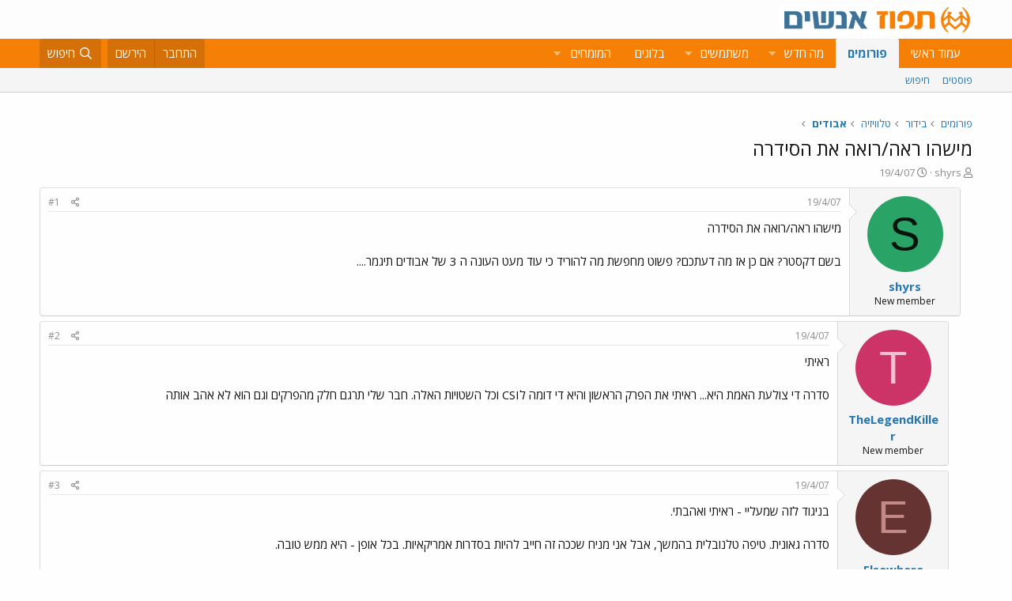

--- FILE ---
content_type: text/html; charset=utf-8
request_url: https://www.tapuz.co.il/threads/%D7%9E%D7%99%D7%A9%D7%94%D7%95-%D7%A8%D7%90%D7%94-%D7%A8%D7%95%D7%90%D7%94-%D7%90%D7%AA-%D7%94%D7%A1%D7%99%D7%93%D7%A8%D7%94.9684916/
body_size: 15810
content:
<!DOCTYPE html>
<html id="XF" lang="he-IL" dir="RTL"
	data-app="public"
	data-template="thread_view"
	data-container-key="node-950"
	data-content-key="thread-9684916"
	data-logged-in="false"
	data-cookie-prefix="xf_"
	data-csrf="1769371013,d790c8a9e3ef65d14da82d9788ce9f3d"
	class="has-no-js template-thread_view"
	>
<head>
	<meta charset="utf-8" />
	<meta http-equiv="X-UA-Compatible" content="IE=Edge" />
	<meta name="viewport" content="width=device-width, initial-scale=1, viewport-fit=cover">

	
	
	

	<title>מישהו ראה/רואה את הסידרה | תפוז פורומים</title>

	<link rel="manifest" href="/webmanifest.php">
	
		<meta name="theme-color" content="#fdfdfd" />
	

	<meta name="apple-mobile-web-app-title" content="תפוז">
	
		<link rel="apple-touch-icon" href="/styles/default/xenforo/logo_192_192.jpg">
	

	
		
		<meta name="description" content="מישהו ראה/רואה את הסידרהבשם דקסטר? אם כן אז מה דעתכם? פשוט מחפשת מה להוריד כי עוד מעט העונה ה 3 של אבודים תיגמר...." />
		<meta property="og:description" content="מישהו ראה/רואה את הסידרהבשם דקסטר? אם כן אז מה דעתכם? פשוט מחפשת מה להוריד כי עוד מעט העונה ה 3 של אבודים תיגמר...." />
		<meta property="twitter:description" content="מישהו ראה/רואה את הסידרהבשם דקסטר? אם כן אז מה דעתכם? פשוט מחפשת מה להוריד כי עוד מעט העונה ה 3 של אבודים תיגמר...." />
	
	
		<meta property="og:url" content="https://www.tapuz.co.il/threads/%D7%9E%D7%99%D7%A9%D7%94%D7%95-%D7%A8%D7%90%D7%94-%D7%A8%D7%95%D7%90%D7%94-%D7%90%D7%AA-%D7%94%D7%A1%D7%99%D7%93%D7%A8%D7%94.9684916/" />
	
		<link rel="canonical" href="https://www.tapuz.co.il/threads/%D7%9E%D7%99%D7%A9%D7%94%D7%95-%D7%A8%D7%90%D7%94-%D7%A8%D7%95%D7%90%D7%94-%D7%90%D7%AA-%D7%94%D7%A1%D7%99%D7%93%D7%A8%D7%94.9684916/" />
	

	
		
	
	
	<meta property="og:site_name" content="תפוז פורומים" />


	
	
		
	
	
	<meta property="og:type" content="website" />


	
	
		
	
	
	
		<meta property="og:title" content="מישהו ראה/רואה את הסידרה" />
		<meta property="twitter:title" content="מישהו ראה/רואה את הסידרה" />
	


	
	
	
	
		
	
	
	
		<meta property="og:image" content="https://www.tapuz.co.il/styles/default/xenforo/logo_300_300.jpg" />
		<meta property="twitter:image" content="https://www.tapuz.co.il/styles/default/xenforo/logo_300_300.jpg" />
		<meta property="twitter:card" content="summary" />
	


	

	
	

	


	<link rel="preload" href="/styles/fonts/fa/fa-regular-400.woff2?_v=5.14.0" as="font" type="font/woff2" crossorigin="anonymous" />


	<link rel="preload" href="/styles/fonts/fa/fa-solid-900.woff2?_v=5.14.0" as="font" type="font/woff2" crossorigin="anonymous" />


<link rel="preload" href="/styles/fonts/fa/fa-brands-400.woff2?_v=5.14.0" as="font" type="font/woff2" crossorigin="anonymous" />

	<link rel="stylesheet" href="/css.php?css=public%3Anormalize.css%2Cpublic%3Afa.css%2Cpublic%3Acore.less%2Cpublic%3Aapp.less&amp;s=3&amp;l=3&amp;d=1722886442&amp;k=a6caf1b2bbb109795446e006319212c6c85bdaeb" />

	<link rel="stylesheet" href="/css.php?css=public%3Alightbox.less%2Cpublic%3Amessage.less%2Cpublic%3Ashare_controls.less%2Cpublic%3Asiropu_ads_manager_ad.less%2Cpublic%3Atapuz_footer_block.less%2Cpublic%3Aextra.less&amp;s=3&amp;l=3&amp;d=1722886442&amp;k=bc01ec9385ff2c06854b52bb0f82d1dce5d9d7bf" />

	
		<script src="/js/xf/preamble.min.js?_v=2df8067b"></script>
	

<link rel="preconnect" href="https://fonts.gstatic.com">
<link href="https://fonts.googleapis.com/css2?family=Open+Sans:ital,wght@0,300;0,400;0,600;0,700;1,300;1,400;1,600;1,700&display=swap" rel="stylesheet">

	
		<link rel="icon" type="image/png" href="https://www.tapuz.co.il/styles/default/xenforo/tapuz_favicon.ico" sizes="32x32" />
	
	
	
	
<script async src="https://securepubads.g.doubleclick.net/tag/js/gpt.js"></script>
<script>
  window.googletag = window.googletag || {cmd: []};
  googletag.cmd.push(function() {
    googletag.defineSlot('/200793584/Tapuz/tapuz_web_tower_right', [200, 600], 'div-gpt-ad-1721559752590-0').addService(googletag.pubads());
googletag.defineSlot('/200793584/Tapuz/tapuz_web_hp_top_leaderboard', [1200, 90], 'div-gpt-ad-1721560097490-0').addService(googletag.pubads());
googletag.defineSlot('/200793584/Tapuz/tapuz_web_hp_leaderboard2', [1200, 90], 'div-gpt-ad-1721560193423-0').addService(googletag.pubads());
googletag.defineSlot('/200793584/Tapuz/tapuz_web_forum_leaderboard', [1200, 250], 'div-gpt-ad-1721560401045-0').addService(googletag.pubads());
googletag.defineSlot('/200793584/Tapuz/tapuz_mobile_forum_bottom_cube', [300, 250], 'div-gpt-ad-1721560521186-0').addService(googletag.pubads());

    googletag.pubads().collapseEmptyDivs(true);
    googletag.enableServices();
  });
</script>
	
	
<script async src="https://securepubads.g.doubleclick.net/tag/js/gpt.js"></script>
<script>
  window.googletag = window.googletag || {cmd: []};
  googletag.cmd.push(function() {
var slot = googletag.defineOutOfPageSlot(
'/200793584/Tapuz/tapuz_interstitial',
googletag.enums.OutOfPageFormat.INTERSTITIAL);
if (slot) slot.addService(googletag.pubads());
googletag.enableServices();
// NOTE! Consider delaying until first div on page
googletag.display(slot);
});
</script>
	

	

		
			
		

		
	


<!-- Google Tag Manager -->
				<script>(function(w,d,s,l,i){w[l]=w[l]||[];w[l].push({'gtm.start':
				new Date().getTime(),event:'gtm.js'});var f=d.getElementsByTagName(s)[0],
				j=d.createElement(s),dl=l!='dataLayer'?'&l='+l:'';j.async=true;j.src=
				'https://www.googletagmanager.com/gtm.js?id='+i+dl;f.parentNode.insertBefore(j,f);
				})(window,document,'script','dataLayer','GTM-W835Q4R');</script>
				<!-- End Google Tag Manager -->
</head>
<body data-template="thread_view">

	

		
			
		

		
	


	

		
			
		

		
	


<div class="p-pageWrapper" id="top">





<header class="p-header" id="header">
	<div class="p-header-inner">
		<div class="p-header-content">

			<div class="p-header-logo p-header-logo--image">
				<a href="https://www.tapuz.co.il">
					<img src="/styles/default/xenforo/Tapuz_logo.png" srcset="" alt="תפוז פורומים"
						width="" height="" />
				</a>
			</div>

			
	

		
			
		

		
	


		</div>
	</div>
</header>





	<div class="p-navSticky p-navSticky--primary" data-xf-init="sticky-header">
		
	<nav class="p-nav">
		<div class="p-nav-inner">
			<a class="p-nav-menuTrigger" data-xf-click="off-canvas" data-menu=".js-headerOffCanvasMenu" role="button" tabindex="0">
				<i aria-hidden="true"></i>
				<span class="p-nav-menuText">תפריט</span>
			</a>

			<div class="p-nav-smallLogo">
				<a href="https://www.tapuz.co.il">
					<img src="/styles/default/xenforo/Tapuz_logo.png" srcset="" alt="תפוז פורומים"
						width="" height="" />
				</a>
			</div>

			<div class="p-nav-scroller hScroller" data-xf-init="h-scroller" data-auto-scroll=".p-navEl.is-selected">
				<div class="hScroller-scroll">
					<ul class="p-nav-list js-offCanvasNavSource">
					
						<li>
							
	<div class="p-navEl " >
		

			
	
	<a href="https://www.tapuz.co.il"
		class="p-navEl-link "
		
		data-xf-key="1"
		data-nav-id="home">עמוד ראשי</a>


			

		
		
	</div>

						</li>
					
						<li>
							
	<div class="p-navEl is-selected" data-has-children="true">
		

			
	
	<a href="/forums/"
		class="p-navEl-link p-navEl-link--splitMenu "
		
		
		data-nav-id="forums">פורומים</a>


			<a data-xf-key="2"
				data-xf-click="menu"
				data-menu-pos-ref="< .p-navEl"
				class="p-navEl-splitTrigger"
				role="button"
				tabindex="0"
				aria-label="Toggle expanded"
				aria-expanded="false"
				aria-haspopup="true"></a>

		
		
			<div class="menu menu--structural" data-menu="menu" aria-hidden="true">
				<div class="menu-content">
					
						
	
	
	<a href="/whats-new/posts/"
		class="menu-linkRow u-indentDepth0 js-offCanvasCopy "
		
		
		data-nav-id="newPosts">פוסטים</a>

	

					
						
	
	
	<a href="/search/?type=post"
		class="menu-linkRow u-indentDepth0 js-offCanvasCopy "
		
		
		data-nav-id="searchForums">חיפוש</a>

	

					
				</div>
			</div>
		
	</div>

						</li>
					
						<li>
							
	<div class="p-navEl " data-has-children="true">
		

			
	
	<a href="/whats-new/"
		class="p-navEl-link p-navEl-link--splitMenu "
		
		
		data-nav-id="whatsNew">מה חדש</a>


			<a data-xf-key="3"
				data-xf-click="menu"
				data-menu-pos-ref="< .p-navEl"
				class="p-navEl-splitTrigger"
				role="button"
				tabindex="0"
				aria-label="Toggle expanded"
				aria-expanded="false"
				aria-haspopup="true"></a>

		
		
			<div class="menu menu--structural" data-menu="menu" aria-hidden="true">
				<div class="menu-content">
					
						
	
	
	<a href="/whats-new/posts/"
		class="menu-linkRow u-indentDepth0 js-offCanvasCopy "
		 rel="nofollow"
		
		data-nav-id="whatsNewPosts">פוסטים חדשים</a>

	

					
						
	
	
	<a href="/whats-new/profile-posts/"
		class="menu-linkRow u-indentDepth0 js-offCanvasCopy "
		 rel="nofollow"
		
		data-nav-id="whatsNewProfilePosts">פוסטים חדשים לפרופיל</a>

	

					
						
	
	
	<a href="/whats-new/latest-activity"
		class="menu-linkRow u-indentDepth0 js-offCanvasCopy "
		 rel="nofollow"
		
		data-nav-id="latestActivity">פעילות אחרונה</a>

	

					
				</div>
			</div>
		
	</div>

						</li>
					
						<li>
							
	<div class="p-navEl " data-has-children="true">
		

			
	
	<a href="/members/"
		class="p-navEl-link p-navEl-link--splitMenu "
		
		
		data-nav-id="members">משתמשים</a>


			<a data-xf-key="4"
				data-xf-click="menu"
				data-menu-pos-ref="< .p-navEl"
				class="p-navEl-splitTrigger"
				role="button"
				tabindex="0"
				aria-label="Toggle expanded"
				aria-expanded="false"
				aria-haspopup="true"></a>

		
		
			<div class="menu menu--structural" data-menu="menu" aria-hidden="true">
				<div class="menu-content">
					
						
	
	
	<a href="/online/"
		class="menu-linkRow u-indentDepth0 js-offCanvasCopy "
		
		
		data-nav-id="currentVisitors">משתמשים מחוברים</a>

	

					
						
	
	
	<a href="/whats-new/profile-posts/"
		class="menu-linkRow u-indentDepth0 js-offCanvasCopy "
		 rel="nofollow"
		
		data-nav-id="newProfilePosts">הודעות פרופיל חדשות</a>

	

					
						
	
	
	<a href="/search/?type=profile_post"
		class="menu-linkRow u-indentDepth0 js-offCanvasCopy "
		
		
		data-nav-id="searchProfilePosts">חפש בהודעות פרופיל</a>

	

					
				</div>
			</div>
		
	</div>

						</li>
					
						<li>
							
	<div class="p-navEl " >
		

			
	
	<span 
		class="p-navEl-link "
		
		data-xf-key="5"
		data-nav-id="blogs">בלוגים</span>


		
		
	</div>

						</li>
					
						<li>
							
	<div class="p-navEl " data-has-children="true">
		<a data-xf-key="6"
			data-xf-click="menu"
			data-menu-pos-ref="< .p-navEl"
			class="p-navEl-linkHolder"
			role="button"
			tabindex="0"
			aria-expanded="false"
			aria-haspopup="true">
			
	
	<span 
		class="p-navEl-link p-navEl-link--menuTrigger "
		
		
		data-nav-id="experts">המומחים</span>

		</a>

		
		
			<div class="menu menu--structural" data-menu="menu" aria-hidden="true">
				<div class="menu-content">
					
						
	
	
	<a href="/forums/%D7%94%D7%A9%D7%A7%D7%A2%D7%95%D7%AA-%D7%A0%D7%93%D7%9C-%D7%9F-%D7%91%D7%90%D7%A8%D7%94-%D7%91.1624/"
		class="menu-linkRow u-indentDepth0 js-offCanvasCopy "
		
		
		data-nav-id="RealestateInvestmentsUSA">השקעות נדל&quot;ן בארה&quot;ב</a>

	

					
						
	
	
	<a href="/forums/%D7%99%D7%99%D7%A4%D7%95%D7%99-%D7%9B%D7%95%D7%97-%D7%9E%D7%AA%D7%9E%D7%A9%D7%9A-%D7%A6%D7%95%D7%95%D7%90%D7%95%D7%AA-%D7%99%D7%A8%D7%95%D7%A9%D7%95%D7%AA.1539/"
		class="menu-linkRow u-indentDepth0 js-offCanvasCopy "
		
		
		data-nav-id="durablepower_wills_inheritence">ייפוי כוח מתמשך , צוואות, ירושות</a>

	

					
						
	
	
	<a href="/forums/%D7%92%D7%99%D7%A9%D7%95%D7%A8.1575/"
		class="menu-linkRow u-indentDepth0 js-offCanvasCopy "
		
		
		data-nav-id="Mediation">גישור</a>

	

					
						
	
	
	<a href="/forums/%D7%93%D7%99%D7%A0%D7%99-%D7%9E%D7%A9%D7%A4%D7%97%D7%94.1568/"
		class="menu-linkRow u-indentDepth0 js-offCanvasCopy "
		
		
		data-nav-id="FamilyLaw">דיני משפחה</a>

	

					
						
	
	
	<a href="/forums/%D7%98%D7%99%D7%A4%D7%95%D7%9C-cbt.1528/"
		class="menu-linkRow u-indentDepth0 js-offCanvasCopy "
		
		
		data-nav-id="CBTTreatment">טיפול CBT</a>

	

					
						
	
	
	<a href="/forums/%D7%A8%D7%A4%D7%95%D7%90%D7%AA-%D7%97%D7%A0%D7%99%D7%9B%D7%99%D7%99%D7%9D-%D7%A9%D7%AA%D7%9C%D7%99%D7%9D-%D7%93%D7%A0%D7%98%D7%9C%D7%99%D7%99%D7%9D.1683/"
		class="menu-linkRow u-indentDepth0 js-offCanvasCopy "
		
		
		data-nav-id="DentalImplants">רפואת חניכיים שתלים דנטליים</a>

	

					
						
	
	
	<a href="/forums/%D7%93%D7%99%D7%A0%D7%99-%D7%A2%D7%91%D7%95%D7%93%D7%94.1572/"
		class="menu-linkRow u-indentDepth0 js-offCanvasCopy "
		
		
		data-nav-id="EmploymentLaw">דיני עבודה</a>

	

					
						
	
	
	<a href="/forums/%D7%93%D7%A8%D7%9B%D7%95%D7%9F-%D7%A4%D7%95%D7%A8%D7%98%D7%95%D7%92%D7%9C%D7%99.1660/"
		class="menu-linkRow u-indentDepth0 js-offCanvasCopy "
		
		
		data-nav-id="PortuguesePassport">דרכון פורטוגלי</a>

	

					
						
	
	
	<a href="/forums/%D7%94%D7%95%D7%A8%D7%99%D7%9D-%D7%9C%D7%9E%D7%97%D7%95%D7%A0%D7%A0%D7%99%D7%9D.1559/"
		class="menu-linkRow u-indentDepth0 js-offCanvasCopy "
		
		
		data-nav-id="GiftedParents">הורים למחוננים</a>

	

					
						
	
	
	<a href="/forums/%D7%90%D7%93%D7%A8%D7%99%D7%9B%D7%9C%D7%95%D7%AA.1524/"
		class="menu-linkRow u-indentDepth0 js-offCanvasCopy "
		
		
		data-nav-id="Architecture">אדריכלות</a>

	

					
						
	
	
	<a href="/forums/%D7%A4%D7%95%D7%A8%D7%95%D7%9D-%D7%9E%D7%99%D7%A1%D7%99%D7%9D.1591/"
		class="menu-linkRow u-indentDepth0 js-offCanvasCopy "
		
		
		data-nav-id="IncomeTaxLaw">פורום מיסים</a>

	

					
						
	
	
	<a href="/forums/%D7%98%D7%99%D7%A4%D7%95%D7%9C%D7%99-%D7%A4%D7%95%D7%A8%D7%99%D7%95%D7%AA.1556/"
		class="menu-linkRow u-indentDepth0 js-offCanvasCopy "
		
		
		data-nav-id="FertilityTreatments">טיפולי פוריות</a>

	

					
						
	
	
	<a href="/forums/%D7%A9%D7%9E%D7%90%D7%95%D7%AA-%D7%9E%D7%A7%D7%A8%D7%A7%D7%A2%D7%99%D7%9F.1552/"
		class="menu-linkRow u-indentDepth0 js-offCanvasCopy "
		
		
		data-nav-id="RealEstateAppraisal">שמאות מקרקעין</a>

	

					
						
	
	
	<a href="/forums/%D7%94%D7%A1%D7%A8%D7%AA-%D7%A9%D7%99%D7%A2%D7%A8.1605/"
		class="menu-linkRow u-indentDepth0 js-offCanvasCopy "
		
		
		data-nav-id="HairRemoval">הסרת שיער</a>

	

					
						
	
	
	<a href="/forums/%D7%9E%D7%9B%D7%A9%D7%99%D7%A8%D7%99-%D7%A9%D7%9E%D7%99%D7%A2%D7%94.1676/"
		class="menu-linkRow u-indentDepth0 js-offCanvasCopy "
		
		
		data-nav-id="HearingAid">מכשירי שמיעה</a>

	

					
						
	
	
	<a href="/forums/%D7%90%D7%96%D7%A8%D7%97%D7%95%D7%AA-%D7%90%D7%95%D7%A1%D7%98%D7%A8%D7%99%D7%AA.2689/"
		class="menu-linkRow u-indentDepth0 js-offCanvasCopy "
		
		
		data-nav-id="AustriaPassport">אזרחות אוסטרית</a>

	

					
						
	
	
	<a href="https://www.tapuz.co.il/forums/%D7%A2%D7%92%D7%9C%D7%AA-%D7%AA%D7%99%D7%A0%D7%95%D7%A7%D7%95%D7%AA.1561/"
		class="menu-linkRow u-indentDepth0 js-offCanvasCopy "
		
		
		data-nav-id="babystroller">איך לבחור עגלה לתינוק?</a>

	

					
				</div>
			</div>
		
	</div>

						</li>
					
					</ul>
				</div>
			</div>

			<div class="p-nav-opposite">
				<div class="p-navgroup p-account p-navgroup--guest">
					
						<a href="/login/" class="p-navgroup-link p-navgroup-link--textual p-navgroup-link--logIn"
							data-xf-click="overlay" data-follow-redirects="on">
							<span class="p-navgroup-linkText">התחבר</span>
						</a>
						
							<a href="/register/" class="p-navgroup-link p-navgroup-link--textual p-navgroup-link--register"
								data-xf-click="overlay" data-follow-redirects="on">
								<span class="p-navgroup-linkText">הירשם</span>
							</a>
						
					
				</div>

				<div class="p-navgroup p-discovery">
					<a href="/whats-new/"
						class="p-navgroup-link p-navgroup-link--iconic p-navgroup-link--whatsnew"
						aria-label="מה חדש?"
						title="מה חדש?">
						<i aria-hidden="true"></i>
						<span class="p-navgroup-linkText">מה חדש?</span>
					</a>

					
						<a href="/search/"
							class="p-navgroup-link p-navgroup-link--iconic p-navgroup-link--search"
							data-xf-click="menu"
							data-xf-key="/"
							aria-label="חיפוש"
							aria-expanded="false"
							aria-haspopup="true"
							title="חיפוש">
							<i aria-hidden="true"></i>
							<span class="p-navgroup-linkText">חיפוש</span>
						</a>
						<div class="menu menu--structural menu--wide" data-menu="menu" aria-hidden="true">
							<form action="/search/search" method="post"
								class="menu-content"
								data-xf-init="quick-search">

								<h3 class="menu-header">חיפוש</h3>
								
								<div class="menu-row">
									
										<div class="inputGroup inputGroup--joined">
											<input type="text" class="input" name="keywords" placeholder="חיפוש…" aria-label="חיפוש" data-menu-autofocus="true" />
											
			<select name="constraints" class="js-quickSearch-constraint input" aria-label="Search within">
				<option value="">בכל מקום</option>
<option value="{&quot;search_type&quot;:&quot;post&quot;}">נושאים</option>
<option value="{&quot;search_type&quot;:&quot;post&quot;,&quot;c&quot;:{&quot;nodes&quot;:[950],&quot;child_nodes&quot;:1}}">בפורום הזה</option>
<option value="{&quot;search_type&quot;:&quot;post&quot;,&quot;c&quot;:{&quot;thread&quot;:9684916}}">This thread</option>

			</select>
		
										</div>
									
								</div>

								
								<div class="menu-row">
									<label class="iconic"><input type="checkbox"  name="c[title_only]" value="1" /><i aria-hidden="true"></i><span class="iconic-label">חפש בכותרות בלבד

												
													<span tabindex="0" role="button"
														data-xf-init="tooltip" data-trigger="hover focus click" title="Tags will also be searched">

														<i class="fa--xf far fa-question-circle u-muted u-smaller" aria-hidden="true"></i>
													</span></span></label>

								</div>
								
								<div class="menu-row">
									<div class="inputGroup">
										<span class="inputGroup-text" id="ctrl_search_menu_by_member">By:</span>
										<input type="text" class="input" name="c[users]" data-xf-init="auto-complete" placeholder="משתמש" aria-labelledby="ctrl_search_menu_by_member" />
									</div>
								</div>
								
<div class="menu-footer">
									<span class="menu-footer-controls">
										<button type="submit" class="button--primary button button--icon button--icon--search"><span class="button-text">חפש</span></button>
										<a href="/search/" class="button"><span class="button-text">חיפוש מתקדם…</span></a>
									</span>
								</div>

								<input type="hidden" name="_xfToken" value="1769371013,d790c8a9e3ef65d14da82d9788ce9f3d" />
							</form>
						</div>
					
				</div>
			</div>
		</div>
	</nav>

	</div>
	
	
		<div class="p-sectionLinks">
			<div class="p-sectionLinks-inner hScroller" data-xf-init="h-scroller">
				<div class="hScroller-scroll">
					<ul class="p-sectionLinks-list">
					
						<li>
							
	<div class="p-navEl " >
		

			
	
	<a href="/whats-new/posts/"
		class="p-navEl-link "
		
		data-xf-key="alt+1"
		data-nav-id="newPosts">פוסטים</a>


			

		
		
	</div>

						</li>
					
						<li>
							
	<div class="p-navEl " >
		

			
	
	<a href="/search/?type=post"
		class="p-navEl-link "
		
		data-xf-key="alt+2"
		data-nav-id="searchForums">חיפוש</a>


			

		
		
	</div>

						</li>
					
					</ul>
				</div>
			</div>
		</div>
	



<div class="offCanvasMenu offCanvasMenu--nav js-headerOffCanvasMenu" data-menu="menu" aria-hidden="true" data-ocm-builder="navigation">
	<div class="offCanvasMenu-backdrop" data-menu-close="true"></div>
	<div class="offCanvasMenu-content">
		<div class="offCanvasMenu-header">
			תפריט
			<a class="offCanvasMenu-closer" data-menu-close="true" role="button" tabindex="0" aria-label="סגור"></a>
		</div>
		
			<div class="p-offCanvasRegisterLink">
				<div class="offCanvasMenu-linkHolder">
					<a href="/login/" class="offCanvasMenu-link" data-xf-click="overlay" data-menu-close="true">
						התחבר
					</a>
				</div>
				<hr class="offCanvasMenu-separator" />
				
					<div class="offCanvasMenu-linkHolder">
						<a href="/register/" class="offCanvasMenu-link" data-xf-click="overlay" data-menu-close="true">
							הירשם
						</a>
					</div>
					<hr class="offCanvasMenu-separator" />
				
			</div>
		
		<div class="js-offCanvasNavTarget"></div>
		<div class="offCanvasMenu-installBanner js-installPromptContainer" style="display: none;" data-xf-init="install-prompt">
			<div class="offCanvasMenu-installBanner-header">Install the app</div>
			<button type="button" class="js-installPromptButton button"><span class="button-text">Install</span></button>
		</div>
	</div>
</div>

<div class="p-body">
	<div class="p-body-inner">
		<!--XF:EXTRA_OUTPUT-->


		

		

		<div class="samCodeUnit" data-position="container_breadcrumb_top_above"><div class="samItem"><!-- /200793584/Tapuz/tapuz_web_forum_leaderboard --><div id='div-gpt-ad-1721560401045-0' style='min-width: 1200px; min-height: 250px;'><script>googletag.cmd.push(function() { googletag.display('div-gpt-ad-1721560401045-0'); });</script></div></div></div>

		
	
		<ul class="p-breadcrumbs "
			itemscope itemtype="https://schema.org/BreadcrumbList">
		
			

			
			

			
				
				
	<li itemprop="itemListElement" itemscope itemtype="https://schema.org/ListItem">
		<a href="/forums/" itemprop="item">
			<span itemprop="name">פורומים</span>
		</a>
		<meta itemprop="position" content="1" />
	</li>

			
			
				
				
	<li itemprop="itemListElement" itemscope itemtype="https://schema.org/ListItem">
		<a href="/categories/%D7%91%D7%99%D7%93%D7%95%D7%A8.924/" itemprop="item">
			<span itemprop="name">בידור</span>
		</a>
		<meta itemprop="position" content="2" />
	</li>

			
				
				
	<li itemprop="itemListElement" itemscope itemtype="https://schema.org/ListItem">
		<a href="/categories/%D7%98%D7%9C%D7%95%D7%95%D7%99%D7%96%D7%99%D7%94.940/" itemprop="item">
			<span itemprop="name">טלוויזיה</span>
		</a>
		<meta itemprop="position" content="3" />
	</li>

			
				
				
	<li itemprop="itemListElement" itemscope itemtype="https://schema.org/ListItem">
		<a href="/forums/%D7%90%D7%91%D7%95%D7%93%D7%99%D7%9D.950/" itemprop="item">
			<span itemprop="name">אבודים</span>
		</a>
		<meta itemprop="position" content="4" />
	</li>

			

		
		</ul>
	

		
	

		
			
		

		
	



		
	<noscript><div class="blockMessage blockMessage--important blockMessage--iconic u-noJsOnly">JavaScript is disabled. For a better experience, please enable JavaScript in your browser before proceeding.</div></noscript>

		
	<div class="blockMessage blockMessage--important blockMessage--iconic js-browserWarning" style="display: none">אתה משתמש בדפדפן מיושן.  יתכן והאתר הנוכחי יוצג באופן שגוי, כמו כן אתרים אחרים ברשת.<br />אנא שדרג את הדפדפן או השתמש <a href="https://www.google.com/chrome" target="_blank">בדפדפן חילופי</a>.</div>


		
			<div class="p-body-header">
			
				
					<div class="p-title ">
					
						
							<h1 class="p-title-value"><div class="bbWrapper">מישהו ראה/רואה את הסידרה</div></h1>
						
						
					
					</div>
				

				
					<div class="p-description">
	<ul class="listInline listInline--bullet">
		<li>
			<i class="fa--xf far fa-user" aria-hidden="true" title="פותח הנושא"></i>
			<span class="u-srOnly">פותח הנושא</span>

			<a href="/members/shyrs.541018/" class="username  u-concealed" dir="auto" itemprop="name" data-user-id="541018" data-xf-init="member-tooltip">shyrs</a>
		</li>
		<li>
			<i class="fa--xf far fa-clock" aria-hidden="true" title="פורסם בתאריך"></i>
			<span class="u-srOnly">פורסם בתאריך</span>

			<a href="/threads/%D7%9E%D7%99%D7%A9%D7%94%D7%95-%D7%A8%D7%90%D7%94-%D7%A8%D7%95%D7%90%D7%94-%D7%90%D7%AA-%D7%94%D7%A1%D7%99%D7%93%D7%A8%D7%94.9684916/" class="u-concealed"><time  class="u-dt" dir="auto" datetime="2007-04-19T18:27:00+0300" data-time="1176996420" data-date-string="19/4/07" data-time-string="18:27" title="19/4/07 ב- 18:27">19/4/07</time></a>
		</li>
		
	</ul>
</div>
				
			
			</div>
		

		
<div class="p-body-main  ">
			
			<div class="p-body-contentCol"></div>
			

			

			<div class="p-body-content">
				
	

		
			
		

		
	


				<div class="p-body-pageContent">

	










	
	
	
		
	
	
	


	
	
	
		
	
	
	


	
	
		
	
	
	


	
	












	

	
		
	








	

		
			
		

		
	











	

		
			
		

		
	



	

		
			
		

		
	



<div class="block block--messages" data-xf-init="" data-type="post" data-href="/inline-mod/" data-search-target="*">

	<span class="u-anchorTarget" id="posts"></span>

	
		
	

	

	<div class="block-outer"></div>

	

	
		
	<div class="block-outer js-threadStatusField"></div>

	

	<div class="block-container lbContainer"
		data-xf-init="lightbox select-to-quote"
		data-message-selector=".js-post"
		data-lb-id="thread-9684916"
		data-lb-universal="0">

		<div class="block-body js-replyNewMessageContainer">
			
				


	

		
			
		

		
	



					

					
						

	

	

	
	<article style="margin-right:1rem" class="post-level-1 message message--post js-post js-inlineModContainer  "
		data-author="shyrs"
		data-content="post-90739122"
		id="js-post-90739122">

		<span class="u-anchorTarget" id="post-90739122"></span>

		
			<div class="message-inner">
				
					<div class="message-cell message-cell--user">
						

	<section itemscope itemtype="https://schema.org/Person" class="message-user">
		<div class="message-avatar ">
			<div class="message-avatar-wrapper">
				<a href="/members/shyrs.541018/" class="avatar avatar--m avatar--default avatar--default--dynamic" data-user-id="541018" data-xf-init="member-tooltip" style="background-color: #29a366; color: #05140d">
			<span class="avatar-u541018-m">S</span> 
		</a>
				
			</div>
		</div>
		<div class="message-userDetails">
			<h4 class="message-name"><a href="/members/shyrs.541018/" class="username " dir="auto" itemprop="name" data-user-id="541018" data-xf-init="member-tooltip" itemprop="name">shyrs</a></h4>
			<h5 class="userTitle message-userTitle" dir="auto" itemprop="jobTitle">New member</h5>
			
		</div>
		
			
			
		
		<span class="message-userArrow"></span>
	</section>

					</div>
				

				
					<div class="message-cell message-cell--main">
					
						<div class="message-main js-quickEditTarget">

							
								

	<header class="message-attribution message-attribution--split">
		<ul class="message-attribution-main listInline ">
			
			
			<li class="u-concealed">
				<a href="/threads/%D7%9E%D7%99%D7%A9%D7%94%D7%95-%D7%A8%D7%90%D7%94-%D7%A8%D7%95%D7%90%D7%94-%D7%90%D7%AA-%D7%94%D7%A1%D7%99%D7%93%D7%A8%D7%94.9684916/post-90739122" rel="nofollow">
					<time  class="u-dt" dir="auto" datetime="2007-04-19T18:27:00+0300" data-time="1176996420" data-date-string="19/4/07" data-time-string="18:27" title="19/4/07 ב- 18:27" itemprop="datePublished">19/4/07</time>
				</a>
			</li>
			
		</ul>

		<ul class="message-attribution-opposite message-attribution-opposite--list ">
			
			<li>
				<a href="/threads/%D7%9E%D7%99%D7%A9%D7%94%D7%95-%D7%A8%D7%90%D7%94-%D7%A8%D7%95%D7%90%D7%94-%D7%90%D7%AA-%D7%94%D7%A1%D7%99%D7%93%D7%A8%D7%94.9684916/post-90739122"
					class="message-attribution-gadget"
					data-xf-init="share-tooltip"
					data-href="/posts/90739122/share"
					rel="nofollow">
					<i class="fa--xf far fa-share-alt" aria-hidden="true"></i>
				</a>
			</li>
			
			
				<li>
					<a href="/threads/%D7%9E%D7%99%D7%A9%D7%94%D7%95-%D7%A8%D7%90%D7%94-%D7%A8%D7%95%D7%90%D7%94-%D7%90%D7%AA-%D7%94%D7%A1%D7%99%D7%93%D7%A8%D7%94.9684916/post-90739122" rel="nofollow">
						#1
					</a>
				</li>
			
		</ul>
	</header>

							

							<div class="message-content js-messageContent">
							

								
									
	
	
	

								

								
									

	<div class="message-userContent lbContainer js-lbContainer "
		data-lb-id="post-90739122"
		data-lb-caption-desc="shyrs &middot; 19/4/07 ב- 18:27">

		
			

	

		

		<article class="message-body js-selectToQuote">
			
			
				

	

		
			
		

		
	

<div class="bbWrapper">מישהו ראה/רואה את הסידרה<br /><br />בשם דקסטר? אם כן אז מה דעתכם? פשוט מחפשת מה להוריד כי עוד מעט העונה ה 3 של אבודים תיגמר....</div>

	

		
			
		

		
	

			
			<div class="js-selectToQuoteEnd">&nbsp;</div>
			
		</article>

		
			

	

		

		
	</div>

								

								
									
	

								

								
									
	

		
			
		

		
	


	


	

		
			
		

		
	

								

							
							</div>

							
								
	<footer class="message-footer">
		

		<div class="reactionsBar js-reactionsList ">
			
		</div>

		<div class="js-historyTarget message-historyTarget toggleTarget" data-href="trigger-href"></div>
	</footer>

							
						</div>

					
					</div>
				
			</div>
		
	</article>

	
	

					

					

				

	

		
			
		

		
	




	

		
			
		

		
	



					

					
						

	

	

	
	<article style="margin-right:2rem" class="post-level-2 message message--post js-post js-inlineModContainer  "
		data-author="TheLegendKiller"
		data-content="post-90739990"
		id="js-post-90739990">

		<span class="u-anchorTarget" id="post-90739990"></span>

		
			<div class="message-inner">
				
					<div class="message-cell message-cell--user">
						

	<section itemscope itemtype="https://schema.org/Person" class="message-user">
		<div class="message-avatar ">
			<div class="message-avatar-wrapper">
				<a href="/members/thelegendkiller.1589644/" class="avatar avatar--m avatar--default avatar--default--dynamic" data-user-id="1589644" data-xf-init="member-tooltip" style="background-color: #cc3366; color: #f0c2d1">
			<span class="avatar-u1589644-m">T</span> 
		</a>
				
			</div>
		</div>
		<div class="message-userDetails">
			<h4 class="message-name"><a href="/members/thelegendkiller.1589644/" class="username " dir="auto" itemprop="name" data-user-id="1589644" data-xf-init="member-tooltip" itemprop="name">TheLegendKiller</a></h4>
			<h5 class="userTitle message-userTitle" dir="auto" itemprop="jobTitle">New member</h5>
			
		</div>
		
			
			
		
		<span class="message-userArrow"></span>
	</section>

					</div>
				

				
					<div class="message-cell message-cell--main">
					
						<div class="message-main js-quickEditTarget">

							
								

	<header class="message-attribution message-attribution--split">
		<ul class="message-attribution-main listInline ">
			
			
			<li class="u-concealed">
				<a href="/threads/%D7%9E%D7%99%D7%A9%D7%94%D7%95-%D7%A8%D7%90%D7%94-%D7%A8%D7%95%D7%90%D7%94-%D7%90%D7%AA-%D7%94%D7%A1%D7%99%D7%93%D7%A8%D7%94.9684916/post-90739990" rel="nofollow">
					<time  class="u-dt" dir="auto" datetime="2007-04-19T18:42:00+0300" data-time="1176997320" data-date-string="19/4/07" data-time-string="18:42" title="19/4/07 ב- 18:42" itemprop="datePublished">19/4/07</time>
				</a>
			</li>
			
		</ul>

		<ul class="message-attribution-opposite message-attribution-opposite--list ">
			
			<li>
				<a href="/threads/%D7%9E%D7%99%D7%A9%D7%94%D7%95-%D7%A8%D7%90%D7%94-%D7%A8%D7%95%D7%90%D7%94-%D7%90%D7%AA-%D7%94%D7%A1%D7%99%D7%93%D7%A8%D7%94.9684916/post-90739990"
					class="message-attribution-gadget"
					data-xf-init="share-tooltip"
					data-href="/posts/90739990/share"
					rel="nofollow">
					<i class="fa--xf far fa-share-alt" aria-hidden="true"></i>
				</a>
			</li>
			
			
				<li>
					<a href="/threads/%D7%9E%D7%99%D7%A9%D7%94%D7%95-%D7%A8%D7%90%D7%94-%D7%A8%D7%95%D7%90%D7%94-%D7%90%D7%AA-%D7%94%D7%A1%D7%99%D7%93%D7%A8%D7%94.9684916/post-90739990" rel="nofollow">
						#2
					</a>
				</li>
			
		</ul>
	</header>

							

							<div class="message-content js-messageContent">
							

								
									
	
	
	

								

								
									

	<div class="message-userContent lbContainer js-lbContainer "
		data-lb-id="post-90739990"
		data-lb-caption-desc="TheLegendKiller &middot; 19/4/07 ב- 18:42">

		

		<article class="message-body js-selectToQuote">
			
			
				

	

		
			
		

		
	

<div class="bbWrapper">ראיתי<br /><br />סדרה די צולעת האמת היא... ראיתי את הפרק הראשון והיא די דומה לCSI וכל השטויות האלה. חבר שלי תרגם חלק מהפרקים וגם הוא לא אהב אותה</div>

	

		
			
		

		
	

			
			<div class="js-selectToQuoteEnd">&nbsp;</div>
			
		</article>

		

		
	</div>

								

								
									
	

								

								
									
	

		
			
		

		
	


	


	

		
			
		

		
	

								

							
							</div>

							
								
	<footer class="message-footer">
		

		<div class="reactionsBar js-reactionsList ">
			
		</div>

		<div class="js-historyTarget message-historyTarget toggleTarget" data-href="trigger-href"></div>
	</footer>

							
						</div>

					
					</div>
				
			</div>
		
	</article>

	
	

					

					

				

	

		
			
		

		
	




	

		
			
		

		
	



					

					
						

	

	

	
	<article style="margin-right:2rem" class="post-level-2 message message--post js-post js-inlineModContainer  "
		data-author="Elsewhere"
		data-content="post-90744391"
		id="js-post-90744391">

		<span class="u-anchorTarget" id="post-90744391"></span>

		
			<div class="message-inner">
				
					<div class="message-cell message-cell--user">
						

	<section itemscope itemtype="https://schema.org/Person" class="message-user">
		<div class="message-avatar ">
			<div class="message-avatar-wrapper">
				<a href="/members/elsewhere.1407284/" class="avatar avatar--m avatar--default avatar--default--dynamic" data-user-id="1407284" data-xf-init="member-tooltip" style="background-color: #663333; color: #c38888">
			<span class="avatar-u1407284-m">E</span> 
		</a>
				
			</div>
		</div>
		<div class="message-userDetails">
			<h4 class="message-name"><a href="/members/elsewhere.1407284/" class="username " dir="auto" itemprop="name" data-user-id="1407284" data-xf-init="member-tooltip" itemprop="name">Elsewhere</a></h4>
			<h5 class="userTitle message-userTitle" dir="auto" itemprop="jobTitle">New member</h5>
			
		</div>
		
			
			
		
		<span class="message-userArrow"></span>
	</section>

					</div>
				

				
					<div class="message-cell message-cell--main">
					
						<div class="message-main js-quickEditTarget">

							
								

	<header class="message-attribution message-attribution--split">
		<ul class="message-attribution-main listInline ">
			
			
			<li class="u-concealed">
				<a href="/threads/%D7%9E%D7%99%D7%A9%D7%94%D7%95-%D7%A8%D7%90%D7%94-%D7%A8%D7%95%D7%90%D7%94-%D7%90%D7%AA-%D7%94%D7%A1%D7%99%D7%93%D7%A8%D7%94.9684916/post-90744391" rel="nofollow">
					<time  class="u-dt" dir="auto" datetime="2007-04-19T19:44:00+0300" data-time="1177001040" data-date-string="19/4/07" data-time-string="19:44" title="19/4/07 ב- 19:44" itemprop="datePublished">19/4/07</time>
				</a>
			</li>
			
		</ul>

		<ul class="message-attribution-opposite message-attribution-opposite--list ">
			
			<li>
				<a href="/threads/%D7%9E%D7%99%D7%A9%D7%94%D7%95-%D7%A8%D7%90%D7%94-%D7%A8%D7%95%D7%90%D7%94-%D7%90%D7%AA-%D7%94%D7%A1%D7%99%D7%93%D7%A8%D7%94.9684916/post-90744391"
					class="message-attribution-gadget"
					data-xf-init="share-tooltip"
					data-href="/posts/90744391/share"
					rel="nofollow">
					<i class="fa--xf far fa-share-alt" aria-hidden="true"></i>
				</a>
			</li>
			
			
				<li>
					<a href="/threads/%D7%9E%D7%99%D7%A9%D7%94%D7%95-%D7%A8%D7%90%D7%94-%D7%A8%D7%95%D7%90%D7%94-%D7%90%D7%AA-%D7%94%D7%A1%D7%99%D7%93%D7%A8%D7%94.9684916/post-90744391" rel="nofollow">
						#3
					</a>
				</li>
			
		</ul>
	</header>

							

							<div class="message-content js-messageContent">
							

								
									
	
	
	

								

								
									

	<div class="message-userContent lbContainer js-lbContainer "
		data-lb-id="post-90744391"
		data-lb-caption-desc="Elsewhere &middot; 19/4/07 ב- 19:44">

		

		<article class="message-body js-selectToQuote">
			
			
				

	

		
			
		

		
	

<div class="bbWrapper">בניגוד לזה שמעליי - ראיתי ואהבתי.<br /><br />סדרה גאונית. טיפה טלנובלית בהמשך, אבל אני מניח שככה זה חייב להיות בסדרות אמריקאיות. בכל אופן - היא ממש טובה.</div>

	

		
			
		

		
	

			
			<div class="js-selectToQuoteEnd">&nbsp;</div>
			
		</article>

		

		
	</div>

								

								
									
	

								

								
									
	

		
			
		

		
	


	


	

		
			
		

		
	

								

							
							</div>

							
								
	<footer class="message-footer">
		

		<div class="reactionsBar js-reactionsList ">
			
		</div>

		<div class="js-historyTarget message-historyTarget toggleTarget" data-href="trigger-href"></div>
	</footer>

							
						</div>

					
					</div>
				
			</div>
		
	</article>

	
	

					

					

				

	

		
			
		

		
	




	

		
			
		

		
	



					

					
						

	

	

	
	<article style="margin-right:3rem" class="post-level-3 message message--post js-post js-inlineModContainer  "
		data-author="Laxir"
		data-content="post-90749226"
		id="js-post-90749226">

		<span class="u-anchorTarget" id="post-90749226"></span>

		
			<div class="message-inner">
				
					<div class="message-cell message-cell--user">
						

	<section itemscope itemtype="https://schema.org/Person" class="message-user">
		<div class="message-avatar ">
			<div class="message-avatar-wrapper">
				<a href="/members/laxir.2073460/" class="avatar avatar--m avatar--default avatar--default--dynamic" data-user-id="2073460" data-xf-init="member-tooltip" style="background-color: #33cc66; color: #0f3d1f">
			<span class="avatar-u2073460-m">L</span> 
		</a>
				
			</div>
		</div>
		<div class="message-userDetails">
			<h4 class="message-name"><a href="/members/laxir.2073460/" class="username " dir="auto" itemprop="name" data-user-id="2073460" data-xf-init="member-tooltip" itemprop="name">Laxir</a></h4>
			<h5 class="userTitle message-userTitle" dir="auto" itemprop="jobTitle">New member</h5>
			
		</div>
		
			
			
		
		<span class="message-userArrow"></span>
	</section>

					</div>
				

				
					<div class="message-cell message-cell--main">
					
						<div class="message-main js-quickEditTarget">

							
								

	<header class="message-attribution message-attribution--split">
		<ul class="message-attribution-main listInline ">
			
			
			<li class="u-concealed">
				<a href="/threads/%D7%9E%D7%99%D7%A9%D7%94%D7%95-%D7%A8%D7%90%D7%94-%D7%A8%D7%95%D7%90%D7%94-%D7%90%D7%AA-%D7%94%D7%A1%D7%99%D7%93%D7%A8%D7%94.9684916/post-90749226" rel="nofollow">
					<time  class="u-dt" dir="auto" datetime="2007-04-19T21:23:00+0300" data-time="1177006980" data-date-string="19/4/07" data-time-string="21:23" title="19/4/07 ב- 21:23" itemprop="datePublished">19/4/07</time>
				</a>
			</li>
			
		</ul>

		<ul class="message-attribution-opposite message-attribution-opposite--list ">
			
			<li>
				<a href="/threads/%D7%9E%D7%99%D7%A9%D7%94%D7%95-%D7%A8%D7%90%D7%94-%D7%A8%D7%95%D7%90%D7%94-%D7%90%D7%AA-%D7%94%D7%A1%D7%99%D7%93%D7%A8%D7%94.9684916/post-90749226"
					class="message-attribution-gadget"
					data-xf-init="share-tooltip"
					data-href="/posts/90749226/share"
					rel="nofollow">
					<i class="fa--xf far fa-share-alt" aria-hidden="true"></i>
				</a>
			</li>
			
			
				<li>
					<a href="/threads/%D7%9E%D7%99%D7%A9%D7%94%D7%95-%D7%A8%D7%90%D7%94-%D7%A8%D7%95%D7%90%D7%94-%D7%90%D7%AA-%D7%94%D7%A1%D7%99%D7%93%D7%A8%D7%94.9684916/post-90749226" rel="nofollow">
						#6
					</a>
				</li>
			
		</ul>
	</header>

							

							<div class="message-content js-messageContent">
							

								
									
	
	
	

								

								
									

	<div class="message-userContent lbContainer js-lbContainer "
		data-lb-id="post-90749226"
		data-lb-caption-desc="Laxir &middot; 19/4/07 ב- 21:23">

		

		<article class="message-body js-selectToQuote">
			
			
				

	

		
			
		

		
	

<div class="bbWrapper">בניגוד להוא שמעלי - לא ראיתי ולא אהבתי.<br /><br /></div>

	

		
			
		

		
	

			
			<div class="js-selectToQuoteEnd">&nbsp;</div>
			
		</article>

		

		
	</div>

								

								
									
	

								

								
									
	

		
			
		

		
	


	


	

		
			
		

		
	

								

							
							</div>

							
								
	<footer class="message-footer">
		

		<div class="reactionsBar js-reactionsList ">
			
		</div>

		<div class="js-historyTarget message-historyTarget toggleTarget" data-href="trigger-href"></div>
	</footer>

							
						</div>

					
					</div>
				
			</div>
		
	</article>

	
	

					

					

				

	

		
			
		

		
	




	

		
			
		

		
	



					

					
						

	

	

	
	<article style="margin-right:2rem" class="post-level-2 message message--post js-post js-inlineModContainer  "
		data-author="החצילה השחורה"
		data-content="post-90747677"
		id="js-post-90747677">

		<span class="u-anchorTarget" id="post-90747677"></span>

		
			<div class="message-inner">
				
					<div class="message-cell message-cell--user">
						

	<section itemscope itemtype="https://schema.org/Person" class="message-user">
		<div class="message-avatar ">
			<div class="message-avatar-wrapper">
				<a href="/members/%D7%94%D7%97%D7%A6%D7%99%D7%9C%D7%94-%D7%94%D7%A9%D7%97%D7%95%D7%A8%D7%94.2107529/" class="avatar avatar--m avatar--default avatar--default--dynamic" data-user-id="2107529" data-xf-init="member-tooltip" style="background-color: #333399; color: #9f9fdf">
			<span class="avatar-u2107529-m">ה</span> 
		</a>
				
			</div>
		</div>
		<div class="message-userDetails">
			<h4 class="message-name"><a href="/members/%D7%94%D7%97%D7%A6%D7%99%D7%9C%D7%94-%D7%94%D7%A9%D7%97%D7%95%D7%A8%D7%94.2107529/" class="username " dir="auto" itemprop="name" data-user-id="2107529" data-xf-init="member-tooltip" itemprop="name">החצילה השחורה</a></h4>
			<h5 class="userTitle message-userTitle" dir="auto" itemprop="jobTitle">New member</h5>
			
		</div>
		
			
			
		
		<span class="message-userArrow"></span>
	</section>

					</div>
				

				
					<div class="message-cell message-cell--main">
					
						<div class="message-main js-quickEditTarget">

							
								

	<header class="message-attribution message-attribution--split">
		<ul class="message-attribution-main listInline ">
			
			
			<li class="u-concealed">
				<a href="/threads/%D7%9E%D7%99%D7%A9%D7%94%D7%95-%D7%A8%D7%90%D7%94-%D7%A8%D7%95%D7%90%D7%94-%D7%90%D7%AA-%D7%94%D7%A1%D7%99%D7%93%D7%A8%D7%94.9684916/post-90747677" rel="nofollow">
					<time  class="u-dt" dir="auto" datetime="2007-04-19T20:51:00+0300" data-time="1177005060" data-date-string="19/4/07" data-time-string="20:51" title="19/4/07 ב- 20:51" itemprop="datePublished">19/4/07</time>
				</a>
			</li>
			
		</ul>

		<ul class="message-attribution-opposite message-attribution-opposite--list ">
			
			<li>
				<a href="/threads/%D7%9E%D7%99%D7%A9%D7%94%D7%95-%D7%A8%D7%90%D7%94-%D7%A8%D7%95%D7%90%D7%94-%D7%90%D7%AA-%D7%94%D7%A1%D7%99%D7%93%D7%A8%D7%94.9684916/post-90747677"
					class="message-attribution-gadget"
					data-xf-init="share-tooltip"
					data-href="/posts/90747677/share"
					rel="nofollow">
					<i class="fa--xf far fa-share-alt" aria-hidden="true"></i>
				</a>
			</li>
			
			
				<li>
					<a href="/threads/%D7%9E%D7%99%D7%A9%D7%94%D7%95-%D7%A8%D7%90%D7%94-%D7%A8%D7%95%D7%90%D7%94-%D7%90%D7%AA-%D7%94%D7%A1%D7%99%D7%93%D7%A8%D7%94.9684916/post-90747677" rel="nofollow">
						#4
					</a>
				</li>
			
		</ul>
	</header>

							

							<div class="message-content js-messageContent">
							

								
									
	
	
	

								

								
									

	<div class="message-userContent lbContainer js-lbContainer "
		data-lb-id="post-90747677"
		data-lb-caption-desc="החצילה השחורה &middot; 19/4/07 ב- 20:51">

		

		<article class="message-body js-selectToQuote">
			
			
				

	

		
			
		

		
	

<div class="bbWrapper">אם את מחפשת אז..<br /><br />אני יכולה להציע לך סדרות שאני רואה ואני אוהבת..יש את: נמלטים 24 גיבורים ואם את מחפשת משהו יותר קליל יש את האו.סי (ממש ממש מומלץ!) עקרות בית נואשות (לא ממש מומלץ ממני, אבל יש ביקורות טובות =))</div>

	

		
			
		

		
	

			
			<div class="js-selectToQuoteEnd">&nbsp;</div>
			
		</article>

		

		
	</div>

								

								
									
	

								

								
									
	

		
			
		

		
	


	


	

		
			
		

		
	

								

							
							</div>

							
								
	<footer class="message-footer">
		

		<div class="reactionsBar js-reactionsList ">
			
		</div>

		<div class="js-historyTarget message-historyTarget toggleTarget" data-href="trigger-href"></div>
	</footer>

							
						</div>

					
					</div>
				
			</div>
		
	</article>

	
	

					

					

				

	

		
			
		

		
	




	

		
			
		

		
	



					

					
						

	

	

	
	<article style="margin-right:2rem" class="post-level-2 message message--post js-post js-inlineModContainer  "
		data-author="JAMofPEARL"
		data-content="post-90748725"
		id="js-post-90748725">

		<span class="u-anchorTarget" id="post-90748725"></span>

		
			<div class="message-inner">
				
					<div class="message-cell message-cell--user">
						

	<section itemscope itemtype="https://schema.org/Person" class="message-user">
		<div class="message-avatar ">
			<div class="message-avatar-wrapper">
				<a href="/members/jamofpearl.2394485/" class="avatar avatar--m avatar--default avatar--default--dynamic" data-user-id="2394485" data-xf-init="member-tooltip" style="background-color: #cc3333; color: #f0c2c2">
			<span class="avatar-u2394485-m">J</span> 
		</a>
				
			</div>
		</div>
		<div class="message-userDetails">
			<h4 class="message-name"><a href="/members/jamofpearl.2394485/" class="username " dir="auto" itemprop="name" data-user-id="2394485" data-xf-init="member-tooltip" itemprop="name">JAMofPEARL</a></h4>
			<h5 class="userTitle message-userTitle" dir="auto" itemprop="jobTitle">New member</h5>
			
		</div>
		
			
			
		
		<span class="message-userArrow"></span>
	</section>

					</div>
				

				
					<div class="message-cell message-cell--main">
					
						<div class="message-main js-quickEditTarget">

							
								

	<header class="message-attribution message-attribution--split">
		<ul class="message-attribution-main listInline ">
			
			
			<li class="u-concealed">
				<a href="/threads/%D7%9E%D7%99%D7%A9%D7%94%D7%95-%D7%A8%D7%90%D7%94-%D7%A8%D7%95%D7%90%D7%94-%D7%90%D7%AA-%D7%94%D7%A1%D7%99%D7%93%D7%A8%D7%94.9684916/post-90748725" rel="nofollow">
					<time  class="u-dt" dir="auto" datetime="2007-04-19T21:13:00+0300" data-time="1177006380" data-date-string="19/4/07" data-time-string="21:13" title="19/4/07 ב- 21:13" itemprop="datePublished">19/4/07</time>
				</a>
			</li>
			
		</ul>

		<ul class="message-attribution-opposite message-attribution-opposite--list ">
			
			<li>
				<a href="/threads/%D7%9E%D7%99%D7%A9%D7%94%D7%95-%D7%A8%D7%90%D7%94-%D7%A8%D7%95%D7%90%D7%94-%D7%90%D7%AA-%D7%94%D7%A1%D7%99%D7%93%D7%A8%D7%94.9684916/post-90748725"
					class="message-attribution-gadget"
					data-xf-init="share-tooltip"
					data-href="/posts/90748725/share"
					rel="nofollow">
					<i class="fa--xf far fa-share-alt" aria-hidden="true"></i>
				</a>
			</li>
			
			
				<li>
					<a href="/threads/%D7%9E%D7%99%D7%A9%D7%94%D7%95-%D7%A8%D7%90%D7%94-%D7%A8%D7%95%D7%90%D7%94-%D7%90%D7%AA-%D7%94%D7%A1%D7%99%D7%93%D7%A8%D7%94.9684916/post-90748725" rel="nofollow">
						#5
					</a>
				</li>
			
		</ul>
	</header>

							

							<div class="message-content js-messageContent">
							

								
									
	
	
	

								

								
									

	<div class="message-userContent lbContainer js-lbContainer "
		data-lb-id="post-90748725"
		data-lb-caption-desc="JAMofPEARL &middot; 19/4/07 ב- 21:13">

		

		<article class="message-body js-selectToQuote">
			
			
				

	

		
			
		

		
	

<div class="bbWrapper">ממליצה בחום על הסדרה האוס../images/Emo9.gif<br /><br /></div>

	

		
			
		

		
	

			
			<div class="js-selectToQuoteEnd">&nbsp;</div>
			
		</article>

		

		
	</div>

								

								
									
	

								

								
									
	

		
			
		

		
	


	


	

		
			
		

		
	

								

							
							</div>

							
								
	<footer class="message-footer">
		

		<div class="reactionsBar js-reactionsList ">
			
		</div>

		<div class="js-historyTarget message-historyTarget toggleTarget" data-href="trigger-href"></div>
	</footer>

							
						</div>

					
					</div>
				
			</div>
		
	</article>

	
	

					

					

				

	

		
			
		

		
	




	

		
			
		

		
	



					

					
						

	

	

	
	<article style="margin-right:3rem" class="post-level-3 message message--post js-post js-inlineModContainer  "
		data-author="mor10101"
		data-content="post-90763901"
		id="js-post-90763901">

		<span class="u-anchorTarget" id="post-90763901"></span>

		
			<div class="message-inner">
				
					<div class="message-cell message-cell--user">
						

	<section itemscope itemtype="https://schema.org/Person" class="message-user">
		<div class="message-avatar ">
			<div class="message-avatar-wrapper">
				<a href="/members/mor10101.2115688/" class="avatar avatar--m avatar--default avatar--default--dynamic" data-user-id="2115688" data-xf-init="member-tooltip" style="background-color: #666699; color: #d1d1e0">
			<span class="avatar-u2115688-m">M</span> 
		</a>
				
			</div>
		</div>
		<div class="message-userDetails">
			<h4 class="message-name"><a href="/members/mor10101.2115688/" class="username " dir="auto" itemprop="name" data-user-id="2115688" data-xf-init="member-tooltip" itemprop="name">mor10101</a></h4>
			<h5 class="userTitle message-userTitle" dir="auto" itemprop="jobTitle">New member</h5>
			
		</div>
		
			
			
		
		<span class="message-userArrow"></span>
	</section>

					</div>
				

				
					<div class="message-cell message-cell--main">
					
						<div class="message-main js-quickEditTarget">

							
								

	<header class="message-attribution message-attribution--split">
		<ul class="message-attribution-main listInline ">
			
			
			<li class="u-concealed">
				<a href="/threads/%D7%9E%D7%99%D7%A9%D7%94%D7%95-%D7%A8%D7%90%D7%94-%D7%A8%D7%95%D7%90%D7%94-%D7%90%D7%AA-%D7%94%D7%A1%D7%99%D7%93%D7%A8%D7%94.9684916/post-90763901" rel="nofollow">
					<time  class="u-dt" dir="auto" datetime="2007-04-20T01:28:00+0300" data-time="1177021680" data-date-string="20/4/07" data-time-string="01:28" title="20/4/07 ב- 01:28" itemprop="datePublished">20/4/07</time>
				</a>
			</li>
			
		</ul>

		<ul class="message-attribution-opposite message-attribution-opposite--list ">
			
			<li>
				<a href="/threads/%D7%9E%D7%99%D7%A9%D7%94%D7%95-%D7%A8%D7%90%D7%94-%D7%A8%D7%95%D7%90%D7%94-%D7%90%D7%AA-%D7%94%D7%A1%D7%99%D7%93%D7%A8%D7%94.9684916/post-90763901"
					class="message-attribution-gadget"
					data-xf-init="share-tooltip"
					data-href="/posts/90763901/share"
					rel="nofollow">
					<i class="fa--xf far fa-share-alt" aria-hidden="true"></i>
				</a>
			</li>
			
			
				<li>
					<a href="/threads/%D7%9E%D7%99%D7%A9%D7%94%D7%95-%D7%A8%D7%90%D7%94-%D7%A8%D7%95%D7%90%D7%94-%D7%90%D7%AA-%D7%94%D7%A1%D7%99%D7%93%D7%A8%D7%94.9684916/post-90763901" rel="nofollow">
						#9
					</a>
				</li>
			
		</ul>
	</header>

							

							<div class="message-content js-messageContent">
							

								
									
	
	
	

								

								
									

	<div class="message-userContent lbContainer js-lbContainer "
		data-lb-id="post-90763901"
		data-lb-caption-desc="mor10101 &middot; 20/4/07 ב- 01:28">

		

		<article class="message-body js-selectToQuote">
			
			
				

	

		
			
		

		
	

<div class="bbWrapper">מסכימה!!<br /><br />לא ראיתי דסקטר, (או איך שלא כותבים את זה) אבל האנטומיה של גריי מומלץ, ג'ריקו זה נחמד.</div>

	

		
			
		

		
	

			
			<div class="js-selectToQuoteEnd">&nbsp;</div>
			
		</article>

		

		
	</div>

								

								
									
	

								

								
									
	

		
			
		

		
	


	


	

		
			
		

		
	

								

							
							</div>

							
								
	<footer class="message-footer">
		

		<div class="reactionsBar js-reactionsList ">
			
		</div>

		<div class="js-historyTarget message-historyTarget toggleTarget" data-href="trigger-href"></div>
	</footer>

							
						</div>

					
					</div>
				
			</div>
		
	</article>

	
	

					

					

				

	

		
			
		

		
	




	

		
			
		

		
	



					

					
						

	

	

	
	<article style="margin-right:2rem" class="post-level-2 message message--post js-post js-inlineModContainer  "
		data-author="ח0חו0ית1"
		data-content="post-90754580"
		id="js-post-90754580">

		<span class="u-anchorTarget" id="post-90754580"></span>

		
			<div class="message-inner">
				
					<div class="message-cell message-cell--user">
						

	<section itemscope itemtype="https://schema.org/Person" class="message-user">
		<div class="message-avatar ">
			<div class="message-avatar-wrapper">
				<a href="/members/%D7%970%D7%97%D7%950%D7%99%D7%AA1.787270/" class="avatar avatar--m avatar--default avatar--default--dynamic" data-user-id="787270" data-xf-init="member-tooltip" style="background-color: #996699; color: #2e1f2e">
			<span class="avatar-u787270-m">ח</span> 
		</a>
				
			</div>
		</div>
		<div class="message-userDetails">
			<h4 class="message-name"><a href="/members/%D7%970%D7%97%D7%950%D7%99%D7%AA1.787270/" class="username " dir="auto" itemprop="name" data-user-id="787270" data-xf-init="member-tooltip" itemprop="name">ח0חו0ית1</a></h4>
			<h5 class="userTitle message-userTitle" dir="auto" itemprop="jobTitle">New member</h5>
			
		</div>
		
			
			
		
		<span class="message-userArrow"></span>
	</section>

					</div>
				

				
					<div class="message-cell message-cell--main">
					
						<div class="message-main js-quickEditTarget">

							
								

	<header class="message-attribution message-attribution--split">
		<ul class="message-attribution-main listInline ">
			
			
			<li class="u-concealed">
				<a href="/threads/%D7%9E%D7%99%D7%A9%D7%94%D7%95-%D7%A8%D7%90%D7%94-%D7%A8%D7%95%D7%90%D7%94-%D7%90%D7%AA-%D7%94%D7%A1%D7%99%D7%93%D7%A8%D7%94.9684916/post-90754580" rel="nofollow">
					<time  class="u-dt" dir="auto" datetime="2007-04-19T23:00:00+0300" data-time="1177012800" data-date-string="19/4/07" data-time-string="23:00" title="19/4/07 ב- 23:00" itemprop="datePublished">19/4/07</time>
				</a>
			</li>
			
		</ul>

		<ul class="message-attribution-opposite message-attribution-opposite--list ">
			
			<li>
				<a href="/threads/%D7%9E%D7%99%D7%A9%D7%94%D7%95-%D7%A8%D7%90%D7%94-%D7%A8%D7%95%D7%90%D7%94-%D7%90%D7%AA-%D7%94%D7%A1%D7%99%D7%93%D7%A8%D7%94.9684916/post-90754580"
					class="message-attribution-gadget"
					data-xf-init="share-tooltip"
					data-href="/posts/90754580/share"
					rel="nofollow">
					<i class="fa--xf far fa-share-alt" aria-hidden="true"></i>
				</a>
			</li>
			
			
				<li>
					<a href="/threads/%D7%9E%D7%99%D7%A9%D7%94%D7%95-%D7%A8%D7%90%D7%94-%D7%A8%D7%95%D7%90%D7%94-%D7%90%D7%AA-%D7%94%D7%A1%D7%99%D7%93%D7%A8%D7%94.9684916/post-90754580" rel="nofollow">
						#7
					</a>
				</li>
			
		</ul>
	</header>

							

							<div class="message-content js-messageContent">
							

								
									
	
	
	

								

								
									

	<div class="message-userContent lbContainer js-lbContainer "
		data-lb-id="post-90754580"
		data-lb-caption-desc="ח0חו0ית1 &middot; 19/4/07 ב- 23:00">

		

		<article class="message-body js-selectToQuote">
			
			
				

	

		
			
		

		
	

<div class="bbWrapper">דקסטק גאוני<br /><br />אני ראיתי ונהנתי</div>

	

		
			
		

		
	

			
			<div class="js-selectToQuoteEnd">&nbsp;</div>
			
		</article>

		

		
	</div>

								

								
									
	

								

								
									
	

		
			
		

		
	


	


	

		
			
		

		
	

								

							
							</div>

							
								
	<footer class="message-footer">
		

		<div class="reactionsBar js-reactionsList ">
			
		</div>

		<div class="js-historyTarget message-historyTarget toggleTarget" data-href="trigger-href"></div>
	</footer>

							
						</div>

					
					</div>
				
			</div>
		
	</article>

	
	

					

					

				

	

		
			
		

		
	




	

		
			
		

		
	



					

					
						

	

	

	
	<article style="margin-right:3rem" class="post-level-3 message message--post js-post js-inlineModContainer  "
		data-author="ח0חו0ית1"
		data-content="post-90754599"
		id="js-post-90754599">

		<span class="u-anchorTarget" id="post-90754599"></span>

		
			<div class="message-inner">
				
					<div class="message-cell message-cell--user">
						

	<section itemscope itemtype="https://schema.org/Person" class="message-user">
		<div class="message-avatar ">
			<div class="message-avatar-wrapper">
				<a href="/members/%D7%970%D7%97%D7%950%D7%99%D7%AA1.787270/" class="avatar avatar--m avatar--default avatar--default--dynamic" data-user-id="787270" data-xf-init="member-tooltip" style="background-color: #996699; color: #2e1f2e">
			<span class="avatar-u787270-m">ח</span> 
		</a>
				
			</div>
		</div>
		<div class="message-userDetails">
			<h4 class="message-name"><a href="/members/%D7%970%D7%97%D7%950%D7%99%D7%AA1.787270/" class="username " dir="auto" itemprop="name" data-user-id="787270" data-xf-init="member-tooltip" itemprop="name">ח0חו0ית1</a></h4>
			<h5 class="userTitle message-userTitle" dir="auto" itemprop="jobTitle">New member</h5>
			
		</div>
		
			
			
		
		<span class="message-userArrow"></span>
	</section>

					</div>
				

				
					<div class="message-cell message-cell--main">
					
						<div class="message-main js-quickEditTarget">

							
								

	<header class="message-attribution message-attribution--split">
		<ul class="message-attribution-main listInline ">
			
			
			<li class="u-concealed">
				<a href="/threads/%D7%9E%D7%99%D7%A9%D7%94%D7%95-%D7%A8%D7%90%D7%94-%D7%A8%D7%95%D7%90%D7%94-%D7%90%D7%AA-%D7%94%D7%A1%D7%99%D7%93%D7%A8%D7%94.9684916/post-90754599" rel="nofollow">
					<time  class="u-dt" dir="auto" datetime="2007-04-19T23:01:00+0300" data-time="1177012860" data-date-string="19/4/07" data-time-string="23:01" title="19/4/07 ב- 23:01" itemprop="datePublished">19/4/07</time>
				</a>
			</li>
			
		</ul>

		<ul class="message-attribution-opposite message-attribution-opposite--list ">
			
			<li>
				<a href="/threads/%D7%9E%D7%99%D7%A9%D7%94%D7%95-%D7%A8%D7%90%D7%94-%D7%A8%D7%95%D7%90%D7%94-%D7%90%D7%AA-%D7%94%D7%A1%D7%99%D7%93%D7%A8%D7%94.9684916/post-90754599"
					class="message-attribution-gadget"
					data-xf-init="share-tooltip"
					data-href="/posts/90754599/share"
					rel="nofollow">
					<i class="fa--xf far fa-share-alt" aria-hidden="true"></i>
				</a>
			</li>
			
			
				<li>
					<a href="/threads/%D7%9E%D7%99%D7%A9%D7%94%D7%95-%D7%A8%D7%90%D7%94-%D7%A8%D7%95%D7%90%D7%94-%D7%90%D7%AA-%D7%94%D7%A1%D7%99%D7%93%D7%A8%D7%94.9684916/post-90754599" rel="nofollow">
						#8
					</a>
				</li>
			
		</ul>
	</header>

							

							<div class="message-content js-messageContent">
							

								
									
	
	
	

								

								
									

	<div class="message-userContent lbContainer js-lbContainer "
		data-lb-id="post-90754599"
		data-lb-caption-desc="ח0חו0ית1 &middot; 19/4/07 ב- 23:01">

		

		<article class="message-body js-selectToQuote">
			
			
				

	

		
			
		

		
	

<div class="bbWrapper">דקסטר*../images/Emo122.gif<br /><br /></div>

	

		
			
		

		
	

			
			<div class="js-selectToQuoteEnd">&nbsp;</div>
			
		</article>

		

		
	</div>

								

								
									
	

								

								
									
	

		
			
		

		
	


	


	

		
			
		

		
	

								

							
							</div>

							
								
	<footer class="message-footer">
		

		<div class="reactionsBar js-reactionsList ">
			
		</div>

		<div class="js-historyTarget message-historyTarget toggleTarget" data-href="trigger-href"></div>
	</footer>

							
						</div>

					
					</div>
				
			</div>
		
	</article>

	
	

					

					

				

	

		
			
		

		
	




	

		
			
		

		
	



					

					
						

	

	

	
	<article style="margin-right:2rem" class="post-level-2 message message--post js-post js-inlineModContainer  "
		data-author="nusaka"
		data-content="post-90770222"
		id="js-post-90770222">

		<span class="u-anchorTarget" id="post-90770222"></span>

		
			<div class="message-inner">
				
					<div class="message-cell message-cell--user">
						

	<section itemscope itemtype="https://schema.org/Person" class="message-user">
		<div class="message-avatar ">
			<div class="message-avatar-wrapper">
				<a href="/members/nusaka.1956933/" class="avatar avatar--m avatar--default avatar--default--dynamic" data-user-id="1956933" data-xf-init="member-tooltip" style="background-color: #cc6666; color: #602020">
			<span class="avatar-u1956933-m">N</span> 
		</a>
				
			</div>
		</div>
		<div class="message-userDetails">
			<h4 class="message-name"><a href="/members/nusaka.1956933/" class="username " dir="auto" itemprop="name" data-user-id="1956933" data-xf-init="member-tooltip" itemprop="name">nusaka</a></h4>
			<h5 class="userTitle message-userTitle" dir="auto" itemprop="jobTitle">New member</h5>
			
		</div>
		
			
			
		
		<span class="message-userArrow"></span>
	</section>

					</div>
				

				
					<div class="message-cell message-cell--main">
					
						<div class="message-main js-quickEditTarget">

							
								

	<header class="message-attribution message-attribution--split">
		<ul class="message-attribution-main listInline ">
			
			
			<li class="u-concealed">
				<a href="/threads/%D7%9E%D7%99%D7%A9%D7%94%D7%95-%D7%A8%D7%90%D7%94-%D7%A8%D7%95%D7%90%D7%94-%D7%90%D7%AA-%D7%94%D7%A1%D7%99%D7%93%D7%A8%D7%94.9684916/post-90770222" rel="nofollow">
					<time  class="u-dt" dir="auto" datetime="2007-04-20T03:19:00+0300" data-time="1177028340" data-date-string="20/4/07" data-time-string="03:19" title="20/4/07 ב- 03:19" itemprop="datePublished">20/4/07</time>
				</a>
			</li>
			
		</ul>

		<ul class="message-attribution-opposite message-attribution-opposite--list ">
			
			<li>
				<a href="/threads/%D7%9E%D7%99%D7%A9%D7%94%D7%95-%D7%A8%D7%90%D7%94-%D7%A8%D7%95%D7%90%D7%94-%D7%90%D7%AA-%D7%94%D7%A1%D7%99%D7%93%D7%A8%D7%94.9684916/post-90770222"
					class="message-attribution-gadget"
					data-xf-init="share-tooltip"
					data-href="/posts/90770222/share"
					rel="nofollow">
					<i class="fa--xf far fa-share-alt" aria-hidden="true"></i>
				</a>
			</li>
			
			
				<li>
					<a href="/threads/%D7%9E%D7%99%D7%A9%D7%94%D7%95-%D7%A8%D7%90%D7%94-%D7%A8%D7%95%D7%90%D7%94-%D7%90%D7%AA-%D7%94%D7%A1%D7%99%D7%93%D7%A8%D7%94.9684916/post-90770222" rel="nofollow">
						#10
					</a>
				</li>
			
		</ul>
	</header>

							

							<div class="message-content js-messageContent">
							

								
									
	
	
	

								

								
									

	<div class="message-userContent lbContainer js-lbContainer "
		data-lb-id="post-90770222"
		data-lb-caption-desc="nusaka &middot; 20/4/07 ב- 03:19">

		

		<article class="message-body js-selectToQuote">
			
			
				

	

		
			
		

		
	

<div class="bbWrapper">סדרה גאונית !!!<br /><br />נעשה על פי סדרה של ספרים מצליחה .. העונה השניה תשודר עוד שנה בארה&quot;ב.</div>

	

		
			
		

		
	

			
			<div class="js-selectToQuoteEnd">&nbsp;</div>
			
		</article>

		

		
	</div>

								

								
									
	

								

								
									
	

		
			
		

		
	


	


	

		
			
		

		
	

								

							
							</div>

							
								
	<footer class="message-footer">
		

		<div class="reactionsBar js-reactionsList ">
			
		</div>

		<div class="js-historyTarget message-historyTarget toggleTarget" data-href="trigger-href"></div>
	</footer>

							
						</div>

					
					</div>
				
			</div>
		
	</article>

	
	

					

					

				

	

		
			
		

		
	




	

		
			
		

		
	



					

					
						

	

	

	
	<article style="margin-right:2rem" class="post-level-2 message message--post js-post js-inlineModContainer  "
		data-author="Coolioo"
		data-content="post-90817591"
		id="js-post-90817591">

		<span class="u-anchorTarget" id="post-90817591"></span>

		
			<div class="message-inner">
				
					<div class="message-cell message-cell--user">
						

	<section itemscope itemtype="https://schema.org/Person" class="message-user">
		<div class="message-avatar ">
			<div class="message-avatar-wrapper">
				<a href="/members/coolioo.2368635/" class="avatar avatar--m avatar--default avatar--default--dynamic" data-user-id="2368635" data-xf-init="member-tooltip" style="background-color: #663333; color: #c38888">
			<span class="avatar-u2368635-m">C</span> 
		</a>
				
			</div>
		</div>
		<div class="message-userDetails">
			<h4 class="message-name"><a href="/members/coolioo.2368635/" class="username " dir="auto" itemprop="name" data-user-id="2368635" data-xf-init="member-tooltip" itemprop="name">Coolioo</a></h4>
			<h5 class="userTitle message-userTitle" dir="auto" itemprop="jobTitle">New member</h5>
			
		</div>
		
			
			
		
		<span class="message-userArrow"></span>
	</section>

					</div>
				

				
					<div class="message-cell message-cell--main">
					
						<div class="message-main js-quickEditTarget">

							
								

	<header class="message-attribution message-attribution--split">
		<ul class="message-attribution-main listInline ">
			
			
			<li class="u-concealed">
				<a href="/threads/%D7%9E%D7%99%D7%A9%D7%94%D7%95-%D7%A8%D7%90%D7%94-%D7%A8%D7%95%D7%90%D7%94-%D7%90%D7%AA-%D7%94%D7%A1%D7%99%D7%93%D7%A8%D7%94.9684916/post-90817591" rel="nofollow">
					<time  class="u-dt" dir="auto" datetime="2007-04-21T03:45:00+0300" data-time="1177116300" data-date-string="21/4/07" data-time-string="03:45" title="21/4/07 ב- 03:45" itemprop="datePublished">21/4/07</time>
				</a>
			</li>
			
		</ul>

		<ul class="message-attribution-opposite message-attribution-opposite--list ">
			
			<li>
				<a href="/threads/%D7%9E%D7%99%D7%A9%D7%94%D7%95-%D7%A8%D7%90%D7%94-%D7%A8%D7%95%D7%90%D7%94-%D7%90%D7%AA-%D7%94%D7%A1%D7%99%D7%93%D7%A8%D7%94.9684916/post-90817591"
					class="message-attribution-gadget"
					data-xf-init="share-tooltip"
					data-href="/posts/90817591/share"
					rel="nofollow">
					<i class="fa--xf far fa-share-alt" aria-hidden="true"></i>
				</a>
			</li>
			
			
				<li>
					<a href="/threads/%D7%9E%D7%99%D7%A9%D7%94%D7%95-%D7%A8%D7%90%D7%94-%D7%A8%D7%95%D7%90%D7%94-%D7%90%D7%AA-%D7%94%D7%A1%D7%99%D7%93%D7%A8%D7%94.9684916/post-90817591" rel="nofollow">
						#11
					</a>
				</li>
			
		</ul>
	</header>

							

							<div class="message-content js-messageContent">
							

								
									
	
	
	

								

								
									

	<div class="message-userContent lbContainer js-lbContainer "
		data-lb-id="post-90817591"
		data-lb-caption-desc="Coolioo &middot; 21/4/07 ב- 03:45">

		

		<article class="message-body js-selectToQuote">
			
			
				

	

		
			
		

		
	

<div class="bbWrapper">ממליץ לכולם להתחיל לראות את הסדרה<br /><br />דרייב..DRIVE ..סידרה מעולה...</div>

	

		
			
		

		
	

			
			<div class="js-selectToQuoteEnd">&nbsp;</div>
			
		</article>

		

		
	</div>

								

								
									
	

								

								
									
	

		
			
		

		
	


	


	

		
			
		

		
	

								

							
							</div>

							
								
	<footer class="message-footer">
		

		<div class="reactionsBar js-reactionsList ">
			
		</div>

		<div class="js-historyTarget message-historyTarget toggleTarget" data-href="trigger-href"></div>
	</footer>

							
						</div>

					
					</div>
				
			</div>
		
	</article>

	
	

					

					

				

	

		
			
		

		
	




	

		
			
		

		
	



					

					
						

	

	

	
	<article style="margin-right:3rem" class="post-level-3 message message--post js-post js-inlineModContainer  "
		data-author="Elsewhere"
		data-content="post-90819430"
		id="js-post-90819430">

		<span class="u-anchorTarget" id="post-90819430"></span>

		
			<div class="message-inner">
				
					<div class="message-cell message-cell--user">
						

	<section itemscope itemtype="https://schema.org/Person" class="message-user">
		<div class="message-avatar ">
			<div class="message-avatar-wrapper">
				<a href="/members/elsewhere.1407284/" class="avatar avatar--m avatar--default avatar--default--dynamic" data-user-id="1407284" data-xf-init="member-tooltip" style="background-color: #663333; color: #c38888">
			<span class="avatar-u1407284-m">E</span> 
		</a>
				
			</div>
		</div>
		<div class="message-userDetails">
			<h4 class="message-name"><a href="/members/elsewhere.1407284/" class="username " dir="auto" itemprop="name" data-user-id="1407284" data-xf-init="member-tooltip" itemprop="name">Elsewhere</a></h4>
			<h5 class="userTitle message-userTitle" dir="auto" itemprop="jobTitle">New member</h5>
			
		</div>
		
			
			
		
		<span class="message-userArrow"></span>
	</section>

					</div>
				

				
					<div class="message-cell message-cell--main">
					
						<div class="message-main js-quickEditTarget">

							
								

	<header class="message-attribution message-attribution--split">
		<ul class="message-attribution-main listInline ">
			
			
			<li class="u-concealed">
				<a href="/threads/%D7%9E%D7%99%D7%A9%D7%94%D7%95-%D7%A8%D7%90%D7%94-%D7%A8%D7%95%D7%90%D7%94-%D7%90%D7%AA-%D7%94%D7%A1%D7%99%D7%93%D7%A8%D7%94.9684916/post-90819430" rel="nofollow">
					<time  class="u-dt" dir="auto" datetime="2007-04-21T05:39:00+0300" data-time="1177123140" data-date-string="21/4/07" data-time-string="05:39" title="21/4/07 ב- 05:39" itemprop="datePublished">21/4/07</time>
				</a>
			</li>
			
		</ul>

		<ul class="message-attribution-opposite message-attribution-opposite--list ">
			
			<li>
				<a href="/threads/%D7%9E%D7%99%D7%A9%D7%94%D7%95-%D7%A8%D7%90%D7%94-%D7%A8%D7%95%D7%90%D7%94-%D7%90%D7%AA-%D7%94%D7%A1%D7%99%D7%93%D7%A8%D7%94.9684916/post-90819430"
					class="message-attribution-gadget"
					data-xf-init="share-tooltip"
					data-href="/posts/90819430/share"
					rel="nofollow">
					<i class="fa--xf far fa-share-alt" aria-hidden="true"></i>
				</a>
			</li>
			
			
				<li>
					<a href="/threads/%D7%9E%D7%99%D7%A9%D7%94%D7%95-%D7%A8%D7%90%D7%94-%D7%A8%D7%95%D7%90%D7%94-%D7%90%D7%AA-%D7%94%D7%A1%D7%99%D7%93%D7%A8%D7%94.9684916/post-90819430" rel="nofollow">
						#12
					</a>
				</li>
			
		</ul>
	</header>

							

							<div class="message-content js-messageContent">
							

								
									
	
	
	

								

								
									

	<div class="message-userContent lbContainer js-lbContainer "
		data-lb-id="post-90819430"
		data-lb-caption-desc="Elsewhere &middot; 21/4/07 ב- 05:39">

		

		<article class="message-body js-selectToQuote">
			
			
				

	

		
			
		

		
	

<div class="bbWrapper">יו, כן../images/Emo99.gif! טים כפרעליו../images/Emo99.gif!<br /><br /></div>

	

		
			
		

		
	

			
			<div class="js-selectToQuoteEnd">&nbsp;</div>
			
		</article>

		

		
	</div>

								

								
									
	

								

								
									
	

		
			
		

		
	


	


	

		
			
		

		
	

								

							
							</div>

							
								
	<footer class="message-footer">
		

		<div class="reactionsBar js-reactionsList ">
			
		</div>

		<div class="js-historyTarget message-historyTarget toggleTarget" data-href="trigger-href"></div>
	</footer>

							
						</div>

					
					</div>
				
			</div>
		
	</article>

	
	

					

					

				

	

		
			
		

		
	




	

		
			
		

		
	



					

					
						

	

	

	
	<article style="margin-right:4rem" class="post-level-4 message message--post js-post js-inlineModContainer  "
		data-author="Coolioo"
		data-content="post-90826919"
		id="js-post-90826919">

		<span class="u-anchorTarget" id="post-90826919"></span>

		
			<div class="message-inner">
				
					<div class="message-cell message-cell--user">
						

	<section itemscope itemtype="https://schema.org/Person" class="message-user">
		<div class="message-avatar ">
			<div class="message-avatar-wrapper">
				<a href="/members/coolioo.2368635/" class="avatar avatar--m avatar--default avatar--default--dynamic" data-user-id="2368635" data-xf-init="member-tooltip" style="background-color: #663333; color: #c38888">
			<span class="avatar-u2368635-m">C</span> 
		</a>
				
			</div>
		</div>
		<div class="message-userDetails">
			<h4 class="message-name"><a href="/members/coolioo.2368635/" class="username " dir="auto" itemprop="name" data-user-id="2368635" data-xf-init="member-tooltip" itemprop="name">Coolioo</a></h4>
			<h5 class="userTitle message-userTitle" dir="auto" itemprop="jobTitle">New member</h5>
			
		</div>
		
			
			
		
		<span class="message-userArrow"></span>
	</section>

					</div>
				

				
					<div class="message-cell message-cell--main">
					
						<div class="message-main js-quickEditTarget">

							
								

	<header class="message-attribution message-attribution--split">
		<ul class="message-attribution-main listInline ">
			
			
			<li class="u-concealed">
				<a href="/threads/%D7%9E%D7%99%D7%A9%D7%94%D7%95-%D7%A8%D7%90%D7%94-%D7%A8%D7%95%D7%90%D7%94-%D7%90%D7%AA-%D7%94%D7%A1%D7%99%D7%93%D7%A8%D7%94.9684916/post-90826919" rel="nofollow">
					<time  class="u-dt" dir="auto" datetime="2007-04-21T15:04:00+0300" data-time="1177157040" data-date-string="21/4/07" data-time-string="15:04" title="21/4/07 ב- 15:04" itemprop="datePublished">21/4/07</time>
				</a>
			</li>
			
		</ul>

		<ul class="message-attribution-opposite message-attribution-opposite--list ">
			
			<li>
				<a href="/threads/%D7%9E%D7%99%D7%A9%D7%94%D7%95-%D7%A8%D7%90%D7%94-%D7%A8%D7%95%D7%90%D7%94-%D7%90%D7%AA-%D7%94%D7%A1%D7%99%D7%93%D7%A8%D7%94.9684916/post-90826919"
					class="message-attribution-gadget"
					data-xf-init="share-tooltip"
					data-href="/posts/90826919/share"
					rel="nofollow">
					<i class="fa--xf far fa-share-alt" aria-hidden="true"></i>
				</a>
			</li>
			
			
				<li>
					<a href="/threads/%D7%9E%D7%99%D7%A9%D7%94%D7%95-%D7%A8%D7%90%D7%94-%D7%A8%D7%95%D7%90%D7%94-%D7%90%D7%AA-%D7%94%D7%A1%D7%99%D7%93%D7%A8%D7%94.9684916/post-90826919" rel="nofollow">
						#13
					</a>
				</li>
			
		</ul>
	</header>

							

							<div class="message-content js-messageContent">
							

								
									
	
	
	

								

								
									

	<div class="message-userContent lbContainer js-lbContainer "
		data-lb-id="post-90826919"
		data-lb-caption-desc="Coolioo &middot; 21/4/07 ב- 15:04">

		

		<article class="message-body js-selectToQuote">
			
			
				

	

		
			
		

		
	

<div class="bbWrapper">חח מי זה טים..<br /><br />יש מצב התכוונת לכותב של הסדרה Tim Minear? ובאמת סדרה גדולה כדאי לכולם לראות יצאו עד עכשיו 3 פרקים..</div>

	

		
			
		

		
	

			
			<div class="js-selectToQuoteEnd">&nbsp;</div>
			
		</article>

		

		
	</div>

								

								
									
	

								

								
									
	

		
			
		

		
	


	


	

		
			
		

		
	

								

							
							</div>

							
								
	<footer class="message-footer">
		

		<div class="reactionsBar js-reactionsList ">
			
		</div>

		<div class="js-historyTarget message-historyTarget toggleTarget" data-href="trigger-href"></div>
	</footer>

							
						</div>

					
					</div>
				
			</div>
		
	</article>

	
	

					

					

				

	

		
			
		

		
	




	

		
			
		

		
	



					

					
						

	

	

	
	<article style="margin-right:5rem" class="post-level-5 message message--post js-post js-inlineModContainer  "
		data-author="Elsewhere"
		data-content="post-90829603"
		id="js-post-90829603">

		<span class="u-anchorTarget" id="post-90829603"></span>

		
			<div class="message-inner">
				
					<div class="message-cell message-cell--user">
						

	<section itemscope itemtype="https://schema.org/Person" class="message-user">
		<div class="message-avatar ">
			<div class="message-avatar-wrapper">
				<a href="/members/elsewhere.1407284/" class="avatar avatar--m avatar--default avatar--default--dynamic" data-user-id="1407284" data-xf-init="member-tooltip" style="background-color: #663333; color: #c38888">
			<span class="avatar-u1407284-m">E</span> 
		</a>
				
			</div>
		</div>
		<div class="message-userDetails">
			<h4 class="message-name"><a href="/members/elsewhere.1407284/" class="username " dir="auto" itemprop="name" data-user-id="1407284" data-xf-init="member-tooltip" itemprop="name">Elsewhere</a></h4>
			<h5 class="userTitle message-userTitle" dir="auto" itemprop="jobTitle">New member</h5>
			
		</div>
		
			
			
		
		<span class="message-userArrow"></span>
	</section>

					</div>
				

				
					<div class="message-cell message-cell--main">
					
						<div class="message-main js-quickEditTarget">

							
								

	<header class="message-attribution message-attribution--split">
		<ul class="message-attribution-main listInline ">
			
			
			<li class="u-concealed">
				<a href="/threads/%D7%9E%D7%99%D7%A9%D7%94%D7%95-%D7%A8%D7%90%D7%94-%D7%A8%D7%95%D7%90%D7%94-%D7%90%D7%AA-%D7%94%D7%A1%D7%99%D7%93%D7%A8%D7%94.9684916/post-90829603" rel="nofollow">
					<time  class="u-dt" dir="auto" datetime="2007-04-21T16:15:00+0300" data-time="1177161300" data-date-string="21/4/07" data-time-string="16:15" title="21/4/07 ב- 16:15" itemprop="datePublished">21/4/07</time>
				</a>
			</li>
			
		</ul>

		<ul class="message-attribution-opposite message-attribution-opposite--list ">
			
			<li>
				<a href="/threads/%D7%9E%D7%99%D7%A9%D7%94%D7%95-%D7%A8%D7%90%D7%94-%D7%A8%D7%95%D7%90%D7%94-%D7%90%D7%AA-%D7%94%D7%A1%D7%99%D7%93%D7%A8%D7%94.9684916/post-90829603"
					class="message-attribution-gadget"
					data-xf-init="share-tooltip"
					data-href="/posts/90829603/share"
					rel="nofollow">
					<i class="fa--xf far fa-share-alt" aria-hidden="true"></i>
				</a>
			</li>
			
			
				<li>
					<a href="/threads/%D7%9E%D7%99%D7%A9%D7%94%D7%95-%D7%A8%D7%90%D7%94-%D7%A8%D7%95%D7%90%D7%94-%D7%90%D7%AA-%D7%94%D7%A1%D7%99%D7%93%D7%A8%D7%94.9684916/post-90829603" rel="nofollow">
						#15
					</a>
				</li>
			
		</ul>
	</header>

							

							<div class="message-content js-messageContent">
							

								
									
	
	
	

								

								
									

	<div class="message-userContent lbContainer js-lbContainer "
		data-lb-id="post-90829603"
		data-lb-caption-desc="Elsewhere &middot; 21/4/07 ב- 16:15">

		

		<article class="message-body js-selectToQuote">
			
			
				

	

		
			
		

		
	

<div class="bbWrapper">כן, התכוונתי ליוצר.<br /><br />הוא עבד על פיירפליי ואנג'ל, הרי. נו, הצוות של ג'וס. הם מגיעים לגדולה 
	

	
	
		
		

		
			<script class="js-extraPhrases" type="application/json">
			{
				"lightbox_close": "Close",
				"lightbox_next": "Next",
				"lightbox_previous": "Previous",
				"lightbox_error": "The requested content cannot be loaded. Please try again later.",
				"lightbox_start_slideshow": "Start slideshow",
				"lightbox_stop_slideshow": "Stop slideshow",
				"lightbox_full_screen": "Full screen",
				"lightbox_thumbnails": "Thumbnails",
				"lightbox_download": "Download",
				"lightbox_share": "Share",
				"lightbox_zoom": "Zoom",
				"lightbox_new_window": "New window",
				"lightbox_toggle_sidebar": "Toggle sidebar"
			}
			</script>
		
		
	


	<div class="bbImageWrapper  js-lbImage" title=""
		data-src="https://timg.co.il/f/Emo3.gif" data-lb-sidebar-href="" data-lb-caption-extra-html="" data-single-image="1">
		<img src="https://timg.co.il/f/Emo3.gif"
			data-url="https://timg.co.il/f/Emo3.gif"
			class="bbImage"
			data-zoom-target="1"
			style=""
			alt=""
			title=""
			width="" height="" loading="lazy" />
	</div>


.</div>

	

		
			
		

		
	

			
			<div class="js-selectToQuoteEnd">&nbsp;</div>
			
		</article>

		

		
	</div>

								

								
									
	

								

								
									
	

		
			
		

		
	


	


	

		
			
		

		
	

								

							
							</div>

							
								
	<footer class="message-footer">
		

		<div class="reactionsBar js-reactionsList ">
			
		</div>

		<div class="js-historyTarget message-historyTarget toggleTarget" data-href="trigger-href"></div>
	</footer>

							
						</div>

					
					</div>
				
			</div>
		
	</article>

	
	

					

					

				

	

		
			
		

		
	




	

		
			
		

		
	



					

					
						

	

	

	
	<article style="margin-right:2rem" class="post-level-2 message message--post js-post js-inlineModContainer  "
		data-author="BloodSugarCrazy"
		data-content="post-90827613"
		id="js-post-90827613">

		<span class="u-anchorTarget" id="post-90827613"></span>

		
			<div class="message-inner">
				
					<div class="message-cell message-cell--user">
						

	<section itemscope itemtype="https://schema.org/Person" class="message-user">
		<div class="message-avatar ">
			<div class="message-avatar-wrapper">
				<a href="/members/bloodsugarcrazy.999314/" class="avatar avatar--m avatar--default avatar--default--dynamic" data-user-id="999314" data-xf-init="member-tooltip" style="background-color: #ebebad; color: #b8b82e">
			<span class="avatar-u999314-m">B</span> 
		</a>
				
			</div>
		</div>
		<div class="message-userDetails">
			<h4 class="message-name"><a href="/members/bloodsugarcrazy.999314/" class="username " dir="auto" itemprop="name" data-user-id="999314" data-xf-init="member-tooltip" itemprop="name">BloodSugarCrazy</a></h4>
			<h5 class="userTitle message-userTitle" dir="auto" itemprop="jobTitle">New member</h5>
			
		</div>
		
			
			
		
		<span class="message-userArrow"></span>
	</section>

					</div>
				

				
					<div class="message-cell message-cell--main">
					
						<div class="message-main js-quickEditTarget">

							
								

	<header class="message-attribution message-attribution--split">
		<ul class="message-attribution-main listInline ">
			
			
			<li class="u-concealed">
				<a href="/threads/%D7%9E%D7%99%D7%A9%D7%94%D7%95-%D7%A8%D7%90%D7%94-%D7%A8%D7%95%D7%90%D7%94-%D7%90%D7%AA-%D7%94%D7%A1%D7%99%D7%93%D7%A8%D7%94.9684916/post-90827613" rel="nofollow">
					<time  class="u-dt" dir="auto" datetime="2007-04-21T15:23:00+0300" data-time="1177158180" data-date-string="21/4/07" data-time-string="15:23" title="21/4/07 ב- 15:23" itemprop="datePublished">21/4/07</time>
				</a>
			</li>
			
		</ul>

		<ul class="message-attribution-opposite message-attribution-opposite--list ">
			
			<li>
				<a href="/threads/%D7%9E%D7%99%D7%A9%D7%94%D7%95-%D7%A8%D7%90%D7%94-%D7%A8%D7%95%D7%90%D7%94-%D7%90%D7%AA-%D7%94%D7%A1%D7%99%D7%93%D7%A8%D7%94.9684916/post-90827613"
					class="message-attribution-gadget"
					data-xf-init="share-tooltip"
					data-href="/posts/90827613/share"
					rel="nofollow">
					<i class="fa--xf far fa-share-alt" aria-hidden="true"></i>
				</a>
			</li>
			
			
				<li>
					<a href="/threads/%D7%9E%D7%99%D7%A9%D7%94%D7%95-%D7%A8%D7%90%D7%94-%D7%A8%D7%95%D7%90%D7%94-%D7%90%D7%AA-%D7%94%D7%A1%D7%99%D7%93%D7%A8%D7%94.9684916/post-90827613" rel="nofollow">
						#14
					</a>
				</li>
			
		</ul>
	</header>

							

							<div class="message-content js-messageContent">
							

								
									
	
	
	

								

								
									

	<div class="message-userContent lbContainer js-lbContainer "
		data-lb-id="post-90827613"
		data-lb-caption-desc="BloodSugarCrazy &middot; 21/4/07 ב- 15:23">

		

		<article class="message-body js-selectToQuote">
			
			
				

	

		
			
		

		
	

<div class="bbWrapper">אני ממש אוהבת!<br /><br />הורדתי את כל העונה הראשונה ואני רואה אותה בעקביות. מאוד אהבתי את שני הספרים שעליהם היא מבוססת אז הורדתי ולדעתי זו סדרה מעולה.</div>

	

		
			
		

		
	

			
			<div class="js-selectToQuoteEnd">&nbsp;</div>
			
		</article>

		

		
	</div>

								

								
									
	

								

								
									
	

		
			
		

		
	


	


	

		
			
		

		
	

								

							
							</div>

							
								
	<footer class="message-footer">
		

		<div class="reactionsBar js-reactionsList ">
			
		</div>

		<div class="js-historyTarget message-historyTarget toggleTarget" data-href="trigger-href"></div>
	</footer>

							
						</div>

					
					</div>
				
			</div>
		
	</article>

	
	

					

					

				

	

		
			
		

		
	




	

		
			
		

		
	



					

					
						

	

	

	
	<article style="margin-right:2rem" class="post-level-2 message message--post js-post js-inlineModContainer  "
		data-author="Strike-A"
		data-content="post-90833213"
		id="js-post-90833213">

		<span class="u-anchorTarget" id="post-90833213"></span>

		
			<div class="message-inner">
				
					<div class="message-cell message-cell--user">
						

	<section itemscope itemtype="https://schema.org/Person" class="message-user">
		<div class="message-avatar ">
			<div class="message-avatar-wrapper">
				<a href="/members/strike-a.58353/" class="avatar avatar--m avatar--default avatar--default--dynamic" data-user-id="58353" data-xf-init="member-tooltip" style="background-color: #666633; color: #c3c388">
			<span class="avatar-u58353-m">S</span> 
		</a>
				
			</div>
		</div>
		<div class="message-userDetails">
			<h4 class="message-name"><a href="/members/strike-a.58353/" class="username " dir="auto" itemprop="name" data-user-id="58353" data-xf-init="member-tooltip" itemprop="name">Strike-A</a></h4>
			<h5 class="userTitle message-userTitle" dir="auto" itemprop="jobTitle">New member</h5>
			
		</div>
		
			
			
		
		<span class="message-userArrow"></span>
	</section>

					</div>
				

				
					<div class="message-cell message-cell--main">
					
						<div class="message-main js-quickEditTarget">

							
								

	<header class="message-attribution message-attribution--split">
		<ul class="message-attribution-main listInline ">
			
			
			<li class="u-concealed">
				<a href="/threads/%D7%9E%D7%99%D7%A9%D7%94%D7%95-%D7%A8%D7%90%D7%94-%D7%A8%D7%95%D7%90%D7%94-%D7%90%D7%AA-%D7%94%D7%A1%D7%99%D7%93%D7%A8%D7%94.9684916/post-90833213" rel="nofollow">
					<time  class="u-dt" dir="auto" datetime="2007-04-21T17:55:00+0300" data-time="1177167300" data-date-string="21/4/07" data-time-string="17:55" title="21/4/07 ב- 17:55" itemprop="datePublished">21/4/07</time>
				</a>
			</li>
			
		</ul>

		<ul class="message-attribution-opposite message-attribution-opposite--list ">
			
			<li>
				<a href="/threads/%D7%9E%D7%99%D7%A9%D7%94%D7%95-%D7%A8%D7%90%D7%94-%D7%A8%D7%95%D7%90%D7%94-%D7%90%D7%AA-%D7%94%D7%A1%D7%99%D7%93%D7%A8%D7%94.9684916/post-90833213"
					class="message-attribution-gadget"
					data-xf-init="share-tooltip"
					data-href="/posts/90833213/share"
					rel="nofollow">
					<i class="fa--xf far fa-share-alt" aria-hidden="true"></i>
				</a>
			</li>
			
			
				<li>
					<a href="/threads/%D7%9E%D7%99%D7%A9%D7%94%D7%95-%D7%A8%D7%90%D7%94-%D7%A8%D7%95%D7%90%D7%94-%D7%90%D7%AA-%D7%94%D7%A1%D7%99%D7%93%D7%A8%D7%94.9684916/post-90833213" rel="nofollow">
						#16
					</a>
				</li>
			
		</ul>
	</header>

							

							<div class="message-content js-messageContent">
							

								
									
	
	
	

								

								
									

	<div class="message-userContent lbContainer js-lbContainer "
		data-lb-id="post-90833213"
		data-lb-caption-desc="Strike-A &middot; 21/4/07 ב- 17:55">

		

		<article class="message-body js-selectToQuote">
			
			
				

	

		
			
		

		
	

<div class="bbWrapper">סדרה מדהימה<br /><br />עריכה, משחק, דמויות, צילום, בימוי - כל אלה מדהימים. העלילה מצוינת אך היא משנית לעומת הסטייל המטורף של הסדרה. דקסטר זה מבית היוצר של showtime, שזו רשת בארה&quot;ב שבשנים האחרונות מנסה להתחרות ב-HBO (סופרנוס, אוז, קרניבל), יש להם עוד סדרות לא רעות כמו sleeper cell (הידועה כ&quot;תא רדום&quot; בארץ) תנו לי דקסטר על פני אבודים כל יום..</div>

	

		
			
		

		
	

			
			<div class="js-selectToQuoteEnd">&nbsp;</div>
			
		</article>

		

		
	</div>

								

								
									
	

								

								
									
	

		
			
		

		
	


	


	

		
			
		

		
	

								

							
							</div>

							
								
	<footer class="message-footer">
		

		<div class="reactionsBar js-reactionsList ">
			
		</div>

		<div class="js-historyTarget message-historyTarget toggleTarget" data-href="trigger-href"></div>
	</footer>

							
						</div>

					
					</div>
				
			</div>
		
	</article>

	
	

					

					

				

	

		
			
		

		
	


			
		</div>
	</div>

	
		<div class="block-outer block-outer--after">
			
				

				
				
					<div class="block-outer-opposite">
						
							<a href="/login/" class="button--link button" data-xf-click="overlay"><span class="button-text">
								You must log in or register to reply here.
							</span></a>
						
					</div>
				
			
		</div>
	

	
	

</div>


	

		
			
		

		
	











<div class="blockMessage blockMessage--none">
	

	
		

		<div class="shareButtons shareButtons--iconic" data-xf-init="share-buttons" data-page-url="" data-page-title="" data-page-desc="" data-page-image="">
			
				<span class="shareButtons-label">Share:</span>
			

			<div class="shareButtons-buttons">
				
					
						<a class="shareButtons-button shareButtons-button--brand shareButtons-button--facebook" data-href="https://www.facebook.com/sharer.php?u={url}">
							<i aria-hidden="true"></i>
							<span>פייסבוק</span>
						</a>
					

					
						<a class="shareButtons-button shareButtons-button--brand shareButtons-button--twitter" data-href="https://twitter.com/intent/tweet?url={url}&amp;text={title}">
							<i aria-hidden="true"></i>
							<span>Twitter</span>
						</a>
					

					
						<a class="shareButtons-button shareButtons-button--brand shareButtons-button--reddit" data-href="https://reddit.com/submit?url={url}&amp;title={title}">
							<i aria-hidden="true"></i>
							<span>Reddit</span>
						</a>
					

					
						<a class="shareButtons-button shareButtons-button--brand shareButtons-button--pinterest" data-href="https://pinterest.com/pin/create/bookmarklet/?url={url}&amp;description={title}&amp;media={image}">
							<i aria-hidden="true"></i>
							<span>Pinterest</span>
						</a>
					

					
						<a class="shareButtons-button shareButtons-button--brand shareButtons-button--tumblr" data-href="https://www.tumblr.com/widgets/share/tool?canonicalUrl={url}&amp;title={title}">
							<i aria-hidden="true"></i>
							<span>Tumblr</span>
						</a>
					

					
						<a class="shareButtons-button shareButtons-button--brand shareButtons-button--whatsApp" data-href="https://api.whatsapp.com/send?text={title}&nbsp;{url}">
							<i aria-hidden="true"></i>
							<span>WhatsApp</span>
						</a>
					

					
						<a class="shareButtons-button shareButtons-button--email" data-href="mailto:?subject={title}&amp;body={url}">
							<i aria-hidden="true"></i>
							<span>דואר אלקטרוני</span>
						</a>
					

					
						<a class="shareButtons-button shareButtons-button--share is-hidden"
							data-xf-init="web-share"
							data-title="" data-text="" data-url=""
							data-hide=".shareButtons-button:not(.shareButtons-button--share)">

							<i aria-hidden="true"></i>
							<span>Share</span>
						</a>
					

					
						<a class="shareButtons-button shareButtons-button--link is-hidden" data-clipboard="{url}">
							<i aria-hidden="true"></i>
							<span>הוסף קישור</span>
						</a>
					
				
			</div>
		</div>
	

</div>







</div>
				
	

		
			
		

		
	


			</div>

			
		</div>

		
	

		
			
		

		
	


		
	
		<ul class="p-breadcrumbs p-breadcrumbs--bottom"
			itemscope itemtype="https://schema.org/BreadcrumbList">
		
			

			
			

			
				
				
	<li itemprop="itemListElement" itemscope itemtype="https://schema.org/ListItem">
		<a href="/forums/" itemprop="item">
			<span itemprop="name">פורומים</span>
		</a>
		<meta itemprop="position" content="1" />
	</li>

			
			
				
				
	<li itemprop="itemListElement" itemscope itemtype="https://schema.org/ListItem">
		<a href="/categories/%D7%91%D7%99%D7%93%D7%95%D7%A8.924/" itemprop="item">
			<span itemprop="name">בידור</span>
		</a>
		<meta itemprop="position" content="2" />
	</li>

			
				
				
	<li itemprop="itemListElement" itemscope itemtype="https://schema.org/ListItem">
		<a href="/categories/%D7%98%D7%9C%D7%95%D7%95%D7%99%D7%96%D7%99%D7%94.940/" itemprop="item">
			<span itemprop="name">טלוויזיה</span>
		</a>
		<meta itemprop="position" content="3" />
	</li>

			
				
				
	<li itemprop="itemListElement" itemscope itemtype="https://schema.org/ListItem">
		<a href="/forums/%D7%90%D7%91%D7%95%D7%93%D7%99%D7%9D.950/" itemprop="item">
			<span itemprop="name">אבודים</span>
		</a>
		<meta itemprop="position" content="4" />
	</li>

			

		
		</ul>
	

		
	

		
			
		

		
	


	</div>
</div>

	
<section>
    <footer>
        <div class="container">
            <div class="logo">
				<div class="social">		
               <a href="https://facebook.com/tapuz.co.il" target="_blank" rel="nofollow"><i class="fab fa-facebook"></i></a>
            </div>
					<div class="logo_small">			
				<img src="/styles/default/xenforo/Tapuz_White.png">
				   </div>
            </div>
            <div class="menu1">
                            <ul>


   
	
							
				
					
					
				<li>
					<a href="https://www.tapuz.co.il/forums/%D7%94%D7%90%D7%97-%D7%94%D7%92%D7%93%D7%95%D7%9C.978/" target="_blank" rel="follow">האח הגדול</a>
				</li>
						

				
					
					
				<li>
					<a href="https://money.tapuz.co.il/" target="_blank" rel="follow">הלוואות רק תבקש</a>
				</li>
						

				
					
					
				<li>
					<a href="https://money.tapuz.co.il/car-financing/" target="_blank" rel="follow">מימון רכב רק תבקש</a>
				</li>
						

				
					
					
				<li>
					<a href="https://money.tapuz.co.il/Business/" target="_blank" rel="follow">הלוואות לעסקים רק תבקש</a>
				</li>
						

				
					
					
				<li>
					<a href="https://www.tapuz.co.il/forums/%D7%A2%D7%92%D7%9C%D7%AA-%D7%AA%D7%99%D7%A0%D7%95%D7%A7%D7%95%D7%AA.1561/" target="_blank" rel="follow">עגלת תינוקות</a>
				</li>
						

				
					
					
				<li>
					<a href="https://www.tapuz.co.il/forums/%D7%91%D7%95%D7%A8%D7%A1%D7%94-%D7%95%D7%A9%D7%95%D7%A7-%D7%94%D7%94%D7%95%D7%9F.1722/" target="_blank" rel="follow">בורסה ושוק ההון</a>
				</li>
						

				
					
					
				<li>
					<a href="https://www.tapuz.co.il/forums/%D7%9E%D7%96%D7%92-%D7%94%D7%90%D7%95%D7%95%D7%99%D7%A8.1764/" target="_blank" rel="follow">מזג האוויר</a>
				</li>
						

				
					
					
				<li>
					<a href="https://www.tapuz.co.il/forums/%D7%9E%D7%9B%D7%95%D7%A0%D7%99%D7%95%D7%AA.451/" target="_blank" rel="follow">מכוניות</a>
				</li>
						

				
					
					
				<li>
					<a href="https://www.tapuz.co.il/forums/%D7%AA%D7%A2%D7%95%D7%A4%D7%94-%D7%A7%D7%9C%D7%94.501/" target="_blank" rel="follow">תעופה קלה</a>
				</li>
						

				
					
					
				<li>
					<a href="https://www.tapuz.co.il/forums/%D7%98%D7%99%D7%95%D7%9C%D7%99%D7%9D-%D7%95%D7%97%D7%95%D7%A4%D7%A9%D7%95%D7%AA-%D7%91%D7%97%D7%95-%D7%9C.1130/" target="_blank" rel="follow">טיולים וחופש בחו&quot;ל</a>
				</li>
						

				
					
					
				<li>
					<a href="https://www.tapuz.co.il/forums/%D7%9E%D7%A9%D7%9B%D7%A0%D7%AA%D7%90%D7%95%D7%AA-%D7%95%D7%99%D7%99%D7%A2%D7%95%D7%A5-%D7%9E%D7%99%D7%97%D7%96%D7%95%D7%A8.1733/" target="_blank" rel="follow">משכנתאות וייעוץ מחזור</a>
				</li>
						

				
					
					
				<li>
					<a href="https://www.tapuz.co.il/forums/%D7%AA%D7%97%D7%91%D7%95%D7%A8%D7%94-%D7%A6%D7%99%D7%91%D7%95%D7%A8%D7%99%D7%AA.1244/" target="_blank" rel="follow">תחבורה ציבורית</a>
				</li>
						

				
					
					
				<li>
					<a href="https://www.tapuz.co.il/forums/%D7%98%D7%9C%D7%95%D7%95%D7%99%D7%96%D7%99%D7%94.942/" target="_blank" rel="follow">טלוויזיה</a>
				</li>
						

				
					
					
				<li>
					<a href="https://www.tapuz.co.il/forums/%D7%A1%D7%9C%D7%95%D7%9C%D7%90%D7%A8%D7%99.642/" target="_blank" rel="follow">סלולארי</a>
				</li>
						

				
					
					
				<li>
					<a href="https://www.tapuz.co.il/forums/%D7%9E%D7%91%D7%A9%D7%9C%D7%99%D7%9D-%D7%9B%D7%A9%D7%A8.1305/" target="_blank" rel="follow">מבשלים כשר</a>
				</li>
						

				
					
					
				<li>
					<a href="https://www.tapuz.co.il/forums/%D7%97%D7%AA%D7%95%D7%9C%D7%99%D7%9D.1086/" target="_blank" rel="follow">חתולים</a>
				</li>
						

				
					
					
				
					
					
				
					
					
				
					
					
				
					
					
				
			
	
	
	
            </ul>
            </div>
        </div>
    </footer>
</section>
<section class="copy">
    <div class="container">
		    <div class="copy_right">
			<ul>
					
						
							<li><a href="/misc/contact" data-xf-click="overlay">צור קשר</a></li>
						
					

					
						<li><a href="/help/terms/">תקנון הפורום</a></li>
					

					
						<li><a href="/help/privacy-policy/">מדיניות פרטיות</a></li>
					

					
						<li><a href="/help/">עזרה</a></li>
					

					
						<li><a href="https://www.tapuz.co.il">עמוד ראשי</a></li>
					

					<li><a href="/forums/-/index.rss" target="_blank" class="rss" title="RSS"><i class="fa--xf far fa-rss" aria-hidden="true"></i></a></li>
				</ul>			
			
				<ul class="right">
					
				
					
						
						
							<li><a href="/misc/language" data-xf-click="overlay"
								data-xf-init="tooltip" title="בחירת שפה" rel="nofollow">
								<i class="fa--xf far fa-globe" aria-hidden="true"></i> עברית (he_IL)</a></li>
						
					    
					</ul>
				
				
				<div style="clear: both;"></div>
			
			
			
				<p>		
					<span>Copyright&copy;1996-2021,Tapuz Media Ltd.</span>
				<a href="https://xenforo.com" class="u-concealed" dir="ltr" target="_blank" rel="sponsored noopener">Forum software by XenForo<sup>&reg;</sup> <span class="copyright">&copy; 2010-2020 XenForo Ltd.</span></a></p>
			
		
		

		
				
		</div>	
			
    </div>
</section>
</div> <!-- closing p-pageWrapper -->

<div class="u-bottomFixer js-bottomFixTarget">
	
	
</div>


	<div class="u-scrollButtons js-scrollButtons" data-trigger-type="up">
		<a href="#top" class="button--scroll button" data-xf-click="scroll-to"><span class="button-text"><i class="fa--xf far fa-arrow-up" aria-hidden="true"></i><span class="u-srOnly">למעלה</span></span></a>
		
	</div>



	<script src="/js/vendor/jquery/jquery-3.5.1.min.js?_v=2df8067b"></script>
	<script src="/js/vendor/vendor-compiled.js?_v=2df8067b"></script>
	<script src="/js/xf/core-compiled.js?_v=2df8067b"></script>

	<script>
	XF.samViewCountMethod = "view";
	XF.samServerTime = 1769371013;
	XF.samItem = ".samItem";
	XF.samCodeUnit = ".samCodeUnit";
	XF.samBannerUnit = ".samBannerUnit";
</script>




	
	

		
			
		

		
	


	<script src="/js/xf/lightbox-compiled.js?_v=2df8067b"></script>
<script src="/js/siropu/am/core.min.js?_v=2df8067b"></script>

	<script>
		jQuery.extend(true, XF.config, {
			// 
			userId: 0,
			enablePush: false,
			pushAppServerKey: '',
			url: {
				fullBase: 'https://www.tapuz.co.il/',
				basePath: '/',
				css: '/css.php?css=__SENTINEL__&s=3&l=3&d=1722886442',
				keepAlive: '/login/keep-alive'
			},
			cookie: {
				path: '/',
				domain: '',
				prefix: 'xf_',
				secure: true
			},
			cacheKey: 'd3df5a3b85f3966d5725f29636c5c7bf',
			csrf: '1769371013,d790c8a9e3ef65d14da82d9788ce9f3d',
			js: {"\/js\/xf\/lightbox-compiled.js?_v=2df8067b":true,"\/js\/siropu\/am\/core.min.js?_v=2df8067b":true},
			css: {"public:lightbox.less":true,"public:message.less":true,"public:share_controls.less":true,"public:siropu_ads_manager_ad.less":true,"public:tapuz_footer_block.less":true,"public:extra.less":true},
			time: {
				now: 1769371013,
				today: 1769292000,
				todayDow: 0,
				tomorrow: 1769378400,
				yesterday: 1769205600,
				week: 1768773600
			},
			borderSizeFeature: '3px',
			fontAwesomeWeight: 'r',
			enableRtnProtect: true,
			enableFormSubmitSticky: true,
			uploadMaxFilesize: 8388608,
			allowedVideoExtensions: ["m4v","mov","mp4","mp4v","mpeg","mpg","ogv","webm"],
			allowedAudioExtensions: ["mp3","ogg","wav"],
			shortcodeToEmoji: true,
			visitorCounts: {
				conversations_unread: '0',
				alerts_unviewed: '0',
				total_unread: '0',
				title_count: true,
				icon_indicator: true
			},
			jsState: {},
			publicMetadataLogoUrl: 'https://www.tapuz.co.il/styles/default/xenforo/logo_300_300.jpg',
			publicPushBadgeUrl: 'https://www.tapuz.co.il/styles/default/xenforo/bell.png'
		});

		jQuery.extend(XF.phrases, {
			// 
			date_x_at_time_y: "{date} ב- {time}",
			day_x_at_time_y:  "{day} ב- {time}",
			yesterday_at_x:   "אתמול ב- {time}",
			x_minutes_ago:    "לפני {minutes} דקות",
			one_minute_ago:   "לפני 1 דקה",
			a_moment_ago:     "לפני רגע",
			today_at_x:       "היום ב- {time}",
			in_a_moment:      "In a moment",
			in_a_minute:      "In a minute",
			in_x_minutes:     "In {minutes} minutes",
			later_today_at_x: "Later today at {time}",
			tomorrow_at_x:    "Tomorrow at {time}",

			day0: "ביום ראשון",
			day1: "ביום שני",
			day2: "ביום שלישי",
			day3: "ביום רביעי",
			day4: "ביום חמישי",
			day5: "ביום שישי",
			day6: "ביום שבת",

			dayShort0: "א",
			dayShort1: "ב",
			dayShort2: "ג",
			dayShort3: "ד",
			dayShort4: "ה",
			dayShort5: "ו",
			dayShort6: "ש",

			month0: "ינואר",
			month1: "פברואר",
			month2: "מרץ",
			month3: "אפריל",
			month4: "מאי",
			month5: "יוני",
			month6: "יולי",
			month7: "אוגוסט",
			month8: "ספטמבר",
			month9: "אוקטובר",
			month10: "נובמבר",
			month11: "דצמבר",

			active_user_changed_reload_page: "The active user has changed. Reload the page for the latest version.",
			server_did_not_respond_in_time_try_again: "השרת לא הגיב בזמן. אנא נסה שנית.",
			oops_we_ran_into_some_problems: "Oops! We ran into some problems.",
			oops_we_ran_into_some_problems_more_details_console: "Oops! We ran into some problems. Please try again later. More error details may be in the browser console.",
			file_too_large_to_upload: "The file is too large to be uploaded.",
			uploaded_file_is_too_large_for_server_to_process: "הקובץ שהועלה גדול מידי וכתוצאה מכך השרת לא הצליח לעבד אותו.",
			files_being_uploaded_are_you_sure: "Files are still being uploaded. Are you sure you want to submit this form?",
			attach: "צרף קבצים",
			rich_text_box: "Rich text box",
			close: "סגור",
			link_copied_to_clipboard: "Link copied to clipboard.",
			text_copied_to_clipboard: "Text copied to clipboard.",
			loading: "טוען…",

			processing: "מעבד",
			'processing...': "מעבד…",

			showing_x_of_y_items: "מציג {count} מ-{total} פריטים",
			showing_all_items: "Showing all items",
			no_items_to_display: "No items to display",

			number_button_up: "Increase",
			number_button_down: "Decrease",

			push_enable_notification_title: "Push notifications enabled successfully at תפוז פורומים",
			push_enable_notification_body: "Thank you for enabling push notifications!"
		});
	</script>

	<form style="display:none" hidden="hidden">
		<input type="text" name="_xfClientLoadTime" value="" id="_xfClientLoadTime" title="_xfClientLoadTime" tabindex="-1" />
	</form>

	





	
	
		
		
			<script type="application/ld+json">
				{
    "@context": "https://schema.org",
    "@type": "DiscussionForumPosting",
    "@id": "https://www.tapuz.co.il/threads/%D7%9E%D7%99%D7%A9%D7%94%D7%95-%D7%A8%D7%90%D7%94-%D7%A8%D7%95%D7%90%D7%94-%D7%90%D7%AA-%D7%94%D7%A1%D7%99%D7%93%D7%A8%D7%94.9684916/",
    "headline": "\u05de\u05d9\u05e9\u05d4\u05d5 \u05e8\u05d0\u05d4/\u05e8\u05d5\u05d0\u05d4 \u05d0\u05ea \u05d4\u05e1\u05d9\u05d3\u05e8\u05d4",
    "articleBody": "\u05de\u05d9\u05e9\u05d4\u05d5 \u05e8\u05d0\u05d4/\u05e8\u05d5\u05d0\u05d4 \u05d0\u05ea \u05d4\u05e1\u05d9\u05d3\u05e8\u05d4\r\r\u05d1\u05e9\u05dd \u05d3\u05e7\u05e1\u05d8\u05e8? \u05d0\u05dd \u05db\u05df \u05d0\u05d6 \u05de\u05d4 \u05d3\u05e2\u05ea\u05db\u05dd? \u05e4\u05e9\u05d5\u05d8 \u05de\u05d7\u05e4\u05e9\u05ea \u05de\u05d4 \u05dc\u05d4\u05d5\u05e8\u05d9\u05d3 \u05db\u05d9 \u05e2\u05d5\u05d3 \u05de\u05e2\u05d8 \u05d4\u05e2\u05d5\u05e0\u05d4 \u05d4 3 \u05e9\u05dc \u05d0\u05d1\u05d5\u05d3\u05d9\u05dd \u05ea\u05d9\u05d2\u05de\u05e8....",
    "articleSection": "\u05d0\u05d1\u05d5\u05d3\u05d9\u05dd",
    "author": {
        "@type": "Person",
        "name": "shyrs"
    },
    "datePublished": "2007-04-19T15:27:00+00:00",
    "dateModified": "2007-04-21T14:55:00+00:00",
    "image": "https://www.tapuz.co.il/styles/default/xenforo/logo_300_300.jpg",
    "interactionStatistic": {
        "@type": "InteractionCounter",
        "interactionType": "https://schema.org/ReplyAction",
        "userInteractionCount": 15
    },
    "publisher": {
        "@type": "Organization",
        "name": "\u05ea\u05e4\u05d5\u05d6 \u05e4\u05d5\u05e8\u05d5\u05de\u05d9\u05dd",
        "logo": {
            "@type": "ImageObject",
            "url": "https://www.tapuz.co.il/styles/default/xenforo/logo_300_300.jpg"
        }
    },
    "mainEntityOfPage": {
        "@type": "WebPage",
        "@id": "https://www.tapuz.co.il/threads/%D7%9E%D7%99%D7%A9%D7%94%D7%95-%D7%A8%D7%90%D7%94-%D7%A8%D7%95%D7%90%D7%94-%D7%90%D7%AA-%D7%94%D7%A1%D7%99%D7%93%D7%A8%D7%94.9684916/"
    }
}
			</script>
		
	



	

		
			
		

		
	

<!-- Google Tag Manager (noscript) -->
				<noscript><iframe src="https://www.googletagmanager.com/ns.html?id=GTM-W835Q4R"
				height="0" width="0" style="display:none;visibility:hidden"></iframe></noscript>
				<!-- End Google Tag Manager (noscript) -->
</body>
</html>











--- FILE ---
content_type: text/html; charset=utf-8
request_url: https://www.google.com/recaptcha/api2/aframe
body_size: 184
content:
<!DOCTYPE HTML><html><head><meta http-equiv="content-type" content="text/html; charset=UTF-8"></head><body><script nonce="wWdSmTgVQb4dISeaeQ9o4w">/** Anti-fraud and anti-abuse applications only. See google.com/recaptcha */ try{var clients={'sodar':'https://pagead2.googlesyndication.com/pagead/sodar?'};window.addEventListener("message",function(a){try{if(a.source===window.parent){var b=JSON.parse(a.data);var c=clients[b['id']];if(c){var d=document.createElement('img');d.src=c+b['params']+'&rc='+(localStorage.getItem("rc::a")?sessionStorage.getItem("rc::b"):"");window.document.body.appendChild(d);sessionStorage.setItem("rc::e",parseInt(sessionStorage.getItem("rc::e")||0)+1);localStorage.setItem("rc::h",'1769371018781');}}}catch(b){}});window.parent.postMessage("_grecaptcha_ready", "*");}catch(b){}</script></body></html>